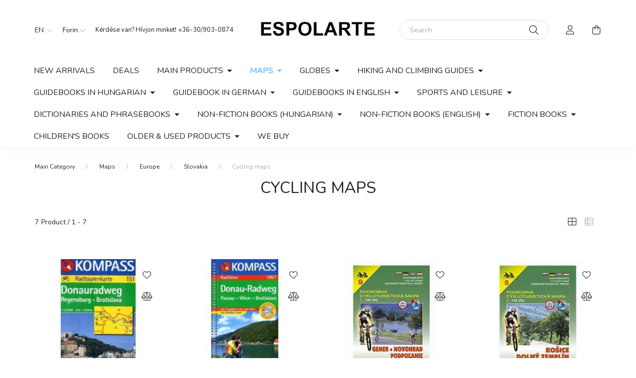

--- FILE ---
content_type: text/html; charset=UTF-8
request_url: https://espolarte.unas.hu/en/spl/128498/Cycling-maps
body_size: 18354
content:
<!DOCTYPE html>
<html lang="en">
    <head>
        <meta charset="utf-8">
<meta name="description" content="Cycling maps, Slovakia, Europe, Maps, Espolarte">
<meta name="robots" content="index, follow">
<meta http-equiv="X-UA-Compatible" content="IE=Edge">
<meta property="og:site_name" content="Espolarte" />
<meta property="og:title" content="Cycling maps - Slovakia - Europe - Maps - Espolarte">
<meta property="og:description" content="Cycling maps, Slovakia, Europe, Maps, Espolarte">
<meta property="og:type" content="website">
<meta property="og:url" content="https://espolarte.unas.hu/en/spl/128498/Cycling-maps">
<meta name="mobile-web-app-capable" content="yes">
<meta name="apple-mobile-web-app-capable" content="yes">
<meta name="MobileOptimized" content="320">
<meta name="HandheldFriendly" content="true">

<title>Cycling maps - Slovakia - Europe - Maps - Espolarte</title>


<script>
var service_type="shop";
var shop_url_main="https://espolarte.unas.hu";
var actual_lang="en";
var money_len="0";
var money_thousend=" ";
var money_dec=".";
var shop_id=9799;
var unas_design_url="https:"+"/"+"/"+"espolarte.unas.hu"+"/"+"!common_design"+"/"+"base"+"/"+"002001"+"/";
var unas_design_code='002001';
var unas_base_design_code='2000';
var unas_design_ver=4;
var unas_design_subver=4;
var unas_shop_url='https://espolarte.unas.hu/en';
var responsive="yes";
var config_plus=new Array();
config_plus['cart_redirect']=1;
config_plus['money_type']='Ft';
config_plus['money_type_display']='Ft';
var lang_text=new Array();

var UNAS = UNAS || {};
UNAS.shop={"base_url":'https://espolarte.unas.hu',"domain":'espolarte.unas.hu',"username":'espolarte',"id":9799,"lang":'en',"currency_type":'Ft',"currency_code":'HUF',"currency_rate":'1',"currency_length":0,"base_currency_length":0,"canonical_url":'https://espolarte.unas.hu/en/spl/128498/Cycling-maps'};
UNAS.design={"code":'002001',"page":'product_list'};
UNAS.api_auth="063a9332f3ddc613f84c2c75d9202567";
UNAS.customer={"email":'',"id":0,"group_id":0,"without_registration":0};
UNAS.shop["category_id"]="128498";
UNAS.shop["only_private_customer_can_purchase"] = false;
 

UNAS.text = {
    "button_overlay_close": `Close`,
    "popup_window": `Popup window`,
    "list": `list`,
    "updating_in_progress": `Update in progress`,
    "updated": `Updated`,
    "is_opened": `open`,
    "is_closed": `Closed`,
    "deleted": `Deleted`,
    "consent_granted": `consent granted`,
    "consent_rejected": `consent denied`,
    "field_is_incorrect": `Invalid field`,
    "error_title": `Error!`,
    "product_variants": `product variants`,
    "product_added_to_cart": `The product has been added to your cart`,
    "product_added_to_cart_with_qty_problem": `Only [qty_added_to_cart] [qty_unit] of the product was added to the cart`,
    "product_removed_from_cart": `Item removed from cart`,
    "reg_title_name": `Name`,
    "reg_title_company_name": `Company name`,
    "number_of_items_in_cart": `Number of items in cart`,
    "cart_is_empty": `Your cart is empty`,
    "cart_updated": `Cart updated`,
    "mandatory": `Required!`
};


UNAS.text["delete_from_compare"]= `Remove from comparison`;
UNAS.text["comparison"]= `Compare`;

UNAS.text["delete_from_favourites"]= `Remove from favorites`;
UNAS.text["add_to_favourites"]= `Add to Favorites`;








window.lazySizesConfig=window.lazySizesConfig || {};
window.lazySizesConfig.loadMode=1;
window.lazySizesConfig.loadHidden=false;

window.dataLayer = window.dataLayer || [];
function gtag(){dataLayer.push(arguments)};
gtag('js', new Date());
</script>

<script src="https://espolarte.unas.hu/!common_packages/jquery/jquery-3.2.1.js?mod_time=1690980617"></script>
<script src="https://espolarte.unas.hu/!common_packages/jquery/plugins/migrate/migrate.js?mod_time=1690980618"></script>
<script src="https://espolarte.unas.hu/!common_packages/jquery/plugins/autocomplete/autocomplete.js?mod_time=1751445028"></script>
<script src="https://espolarte.unas.hu/!common_packages/jquery/plugins/tools/overlay/overlay.js?mod_time=1759904162"></script>
<script src="https://espolarte.unas.hu/!common_packages/jquery/plugins/tools/toolbox/toolbox.expose.js?mod_time=1725517055"></script>
<script src="https://espolarte.unas.hu/!common_packages/jquery/plugins/lazysizes/lazysizes.min.js?mod_time=1690980618"></script>
<script src="https://espolarte.unas.hu/!common_packages/jquery/own/shop_common/exploded/common.js?mod_time=1769410770"></script>
<script src="https://espolarte.unas.hu/!common_packages/jquery/own/shop_common/exploded/common_overlay.js?mod_time=1759904162"></script>
<script src="https://espolarte.unas.hu/!common_packages/jquery/own/shop_common/exploded/common_shop_popup.js?mod_time=1759904162"></script>
<script src="https://espolarte.unas.hu/!common_packages/jquery/own/shop_common/exploded/page_product_list.js?mod_time=1725525526"></script>
<script src="https://espolarte.unas.hu/!common_packages/jquery/own/shop_common/exploded/function_favourites.js?mod_time=1725525526"></script>
<script src="https://espolarte.unas.hu/!common_packages/jquery/own/shop_common/exploded/function_compare.js?mod_time=1751445028"></script>
<script src="https://espolarte.unas.hu/!common_packages/jquery/own/shop_common/exploded/function_product_print.js?mod_time=1725525526"></script>
<script src="https://espolarte.unas.hu/!common_packages/jquery/own/shop_common/exploded/function_vote.js?mod_time=1725525526"></script>
<script src="https://espolarte.unas.hu/!common_packages/jquery/own/shop_common/exploded/function_param_filter.js?mod_time=1764233415"></script>
<script src="https://espolarte.unas.hu/!common_packages/jquery/plugins/hoverintent/hoverintent.js?mod_time=1690980618"></script>
<script src="https://espolarte.unas.hu/!common_packages/jquery/own/shop_tooltip/shop_tooltip.js?mod_time=1759904162"></script>
<script src="https://espolarte.unas.hu/!common_packages/jquery/plugins/responsive_menu/responsive_menu-unas.js?mod_time=1690980618"></script>
<script src="https://espolarte.unas.hu/!common_design/base/002000/main.js?mod_time=1759904162"></script>
<script src="https://espolarte.unas.hu/!common_packages/jquery/plugins/flickity/v3/flickity.pkgd.min.js?mod_time=1759904162"></script>
<script src="https://espolarte.unas.hu/!common_packages/jquery/plugins/toastr/toastr.min.js?mod_time=1690980618"></script>
<script src="https://espolarte.unas.hu/!common_packages/jquery/plugins/tippy/popper-2.4.4.min.js?mod_time=1690980618"></script>
<script src="https://espolarte.unas.hu/!common_packages/jquery/plugins/tippy/tippy-bundle.umd.min.js?mod_time=1690980618"></script>

<link href="https://espolarte.unas.hu/temp/shop_9799_de66deb4fd9b77123b8985c834c528df.css?mod_time=1769410781" rel="stylesheet" type="text/css">

<link href="https://espolarte.unas.hu/en/spl/128498/Cycling-maps" rel="canonical">
    <link id="favicon-32x32" rel="icon" type="image/png" href="https://espolarte.unas.hu/!common_design/own/image/favicon_32x32.png" sizes="32x32">
    <link id="favicon-192x192" rel="icon" type="image/png" href="https://espolarte.unas.hu/!common_design/own/image/favicon_192x192.png" sizes="192x192">
            <link rel="apple-touch-icon" href="https://espolarte.unas.hu/!common_design/own/image/favicon_32x32.png" sizes="32x32">
        <link rel="apple-touch-icon" href="https://espolarte.unas.hu/!common_design/own/image/favicon_192x192.png" sizes="192x192">
        <script>
        gtag('consent', 'default', {
           'ad_storage': 'granted',
           'ad_user_data': 'granted',
           'ad_personalization': 'granted',
           'analytics_storage': 'granted',
           'functionality_storage': 'granted',
           'personalization_storage': 'granted',
           'security_storage': 'granted'
        });

    
        gtag('consent', 'update', {
           'ad_storage': 'granted',
           'ad_user_data': 'granted',
           'ad_personalization': 'granted',
           'analytics_storage': 'granted',
           'functionality_storage': 'granted',
           'personalization_storage': 'granted',
           'security_storage': 'granted'
        });

        </script>
    

        <meta content="width=device-width, initial-scale=1.0" name="viewport" />
        <link rel="preconnect" href="https://fonts.gstatic.com">
        <link rel="preload" href="https://fonts.googleapis.com/css2?family=Nunito:wght@400;700&display=swap" as="style" />
        <link rel="stylesheet" href="https://fonts.googleapis.com/css2?family=Nunito:wght@400;700&display=swap" media="print" onload="this.media='all'">
        <noscript>
            <link rel="stylesheet" href="https://fonts.googleapis.com/css2?family=Nunito:wght@400;700&display=swap" />
        </noscript>
        
        
        
        
        

        
        
        
                    
            
            
            
            
            
            
            
                
        
        
    </head>

                
                
    
    
    
    
    <body class='design_ver4 design_subver1 design_subver2 design_subver3 design_subver4' id="ud_shop_art">
    
    <div id="image_to_cart" style="display:none; position:absolute; z-index:100000;"></div>
<div class="overlay_common overlay_warning" id="overlay_cart_add"></div>
<script>$(document).ready(function(){ overlay_init("cart_add",{"onBeforeLoad":false}); });</script>
<div class="overlay_common overlay_dialog" id="overlay_save_filter"></div>
<script>$(document).ready(function(){ overlay_init("save_filter",{"closeOnEsc":true,"closeOnClick":true}); });</script>
<div id="overlay_login_outer"></div>	
	<script>
	$(document).ready(function(){
	    var login_redir_init="";

		$("#overlay_login_outer").overlay({
			onBeforeLoad: function() {
                var login_redir_temp=login_redir_init;
                if (login_redir_act!="") {
                    login_redir_temp=login_redir_act;
                    login_redir_act="";
                }

									$.ajax({
						type: "GET",
						async: true,
						url: "https://espolarte.unas.hu/shop_ajax/ajax_popup_login.php",
						data: {
							shop_id:"9799",
							lang_master:"en",
                            login_redir:login_redir_temp,
							explicit:"ok",
							get_ajax:"1"
						},
						success: function(data){
							$("#overlay_login_outer").html(data);
							if (unas_design_ver >= 5) $("#overlay_login_outer").modal('show');
							$('#overlay_login1 input[name=shop_pass_login]').keypress(function(e) {
								var code = e.keyCode ? e.keyCode : e.which;
								if(code.toString() == 13) {		
									document.form_login_overlay.submit();		
								}	
							});	
						}
					});
								},
			top: 50,
			mask: {
	color: "#000000",
	loadSpeed: 200,
	maskId: "exposeMaskOverlay",
	opacity: 0.7
},
			closeOnClick: (config_plus['overlay_close_on_click_forced'] === 1),
			onClose: function(event, overlayIndex) {
				$("#login_redir").val("");
			},
			load: false
		});
		
			});
	function overlay_login() {
		$(document).ready(function(){
			$("#overlay_login_outer").overlay().load();
		});
	}
	function overlay_login_remind() {
        if (unas_design_ver >= 5) {
            $("#overlay_remind").overlay().load();
        } else {
            $(document).ready(function () {
                $("#overlay_login_outer").overlay().close();
                setTimeout('$("#overlay_remind").overlay().load();', 250);
            });
        }
	}

    var login_redir_act="";
    function overlay_login_redir(redir) {
        login_redir_act=redir;
        $("#overlay_login_outer").overlay().load();
    }
	</script>  
	<div class="overlay_common overlay_info" id="overlay_remind"></div>
<script>$(document).ready(function(){ overlay_init("remind",[]); });</script>

	<script>
    	function overlay_login_error_remind() {
		$(document).ready(function(){
			load_login=0;
			$("#overlay_error").overlay().close();
			setTimeout('$("#overlay_remind").overlay().load();', 250);	
		});
	}
	</script>  
	<div class="overlay_common overlay_info" id="overlay_newsletter"></div>
<script>$(document).ready(function(){ overlay_init("newsletter",[]); });</script>

<script>
function overlay_newsletter() {
    $(document).ready(function(){
        $("#overlay_newsletter").overlay().load();
    });
}
</script>
<div class="overlay_common overlay_error" id="overlay_script"></div>
<script>$(document).ready(function(){ overlay_init("script",[]); });</script>
    <script>
    $(document).ready(function() {
        $.ajax({
            type: "GET",
            url: "https://espolarte.unas.hu/shop_ajax/ajax_stat.php",
            data: {master_shop_id:"9799",get_ajax:"1"}
        });
    });
    </script>
    

    <div id="container" class="page_shop_art_128498 filter-not-exists">
                

        <header class="header js-header">
            <div class="header-inner js-header-inner">
                <div class="container">
                    <div class="row gutters-5 flex-nowrap justify-content-center align-items-center py-3 py-lg-5">
                        <div class="header__left col">
                            <div class="header__left-inner d-flex align-items-center">
                                <button type="button" class="hamburger__btn dropdown--btn d-lg-none" id="hamburger__btn" aria-label="hamburger button" data-btn-for=".hamburger__dropdown">
                                    <span class="hamburger__btn-icon icon--hamburger"></span>
                                </button>
                                    <div class="lang-box-desktop flex-shrink-0">
        <div class="lang-select-group form-group form-select-group mb-0">
            <select class="form-control border-0 lang-select" aria-label="Change language" name="change_lang" id="box_lang_select_desktop" onchange="location.href='https://espolarte.unas.hu'+this.value">
                                <option value="/spl/128498/Cycling-maps">HU</option>
                                <option value="/en/spl/128498/Cycling-maps" selected="selected">EN</option>
                            </select>
        </div>
    </div>
    
                                    <div class="currency-box-desktop flex-shrink-0">
        <form action="https://espolarte.unas.hu/en/shop_moneychange.php" name="form_moneychange" method="post"><input name="file_back" type="hidden" value="/en/spl/128498/Cycling-maps">
            <div class="currency-select-group form-group form-select-group mb-0">
                <select class="form-control border-0 money-select" aria-label="Change currency" name="session_money_select" id="session_money_select2" onchange="document.form_moneychange.submit();">
                    <option value="-1" selected="selected">Forint</option>
                                            <option value="0">Euró</option>
                                            <option value="1">£ (GBP)</option>
                                            <option value="2">zł (PLN)</option>
                                            <option value="3">USD - $</option>
                                    </select>
            </div>
        </form>
            </div>

                                    <div class="js-element header_text_section_2 d-none d-lg-block" data-element-name="header_text_section_2">
        <div class="element__content ">
                            <div class="element__html slide-1"><p>Kérdése van? Hívjon minket! <a href='tel:+36-30/903-0874'>+36-30/903-0874</a></p></div>
                    </div>
    </div>

                            </div>
                        </div>

                            <div id="header_logo_img" class="js-element logo col-auto flex-shrink-1" data-element-name="header_logo">
        <div class="header_logo-img-container">
            <div class="header_logo-img-wrapper">
                                                <a href="https://espolarte.unas.hu/en/">                    <picture>
                                                <source media="(max-width: 575.98px)" srcset="https://espolarte.unas.hu/!common_design/custom/espolarte/element/layout_hu_header_logo-260x60_1_small.jpg?time=1644173650 175w, https://espolarte.unas.hu/!common_design/custom/espolarte/element/layout_hu_header_logo-260x60_1_small_retina.jpg?time=1644173650 348w" sizes="175px"/>
                                                <source srcset="https://espolarte.unas.hu/!common_design/custom/espolarte/element/layout_hu_header_logo-260x60_1_default.jpg?time=1644173650 1x, https://espolarte.unas.hu/!common_design/custom/espolarte/element/layout_hu_header_logo-260x60_1_default_retina.jpg?time=1644173650 2x" />
                        <img                              src="https://espolarte.unas.hu/!common_design/custom/espolarte/element/layout_hu_header_logo-260x60_1_default.jpg?time=1644173650"                             
                             alt="Espolarte                        "/>
                    </picture>
                    </a>                                        </div>
        </div>
    </div>


                        <div class="header__right col">
                            <div class="header__right-inner d-flex align-items-center justify-content-end">
                                <div class="search-box browser-is-chrome">
    <div class="search-box__inner position-relative ml-auto js-search" id="box_search_content">
        <form name="form_include_search" id="form_include_search" action="https://espolarte.unas.hu/en/shop_search.php" method="get">
            <div class="box-search-group mb-0">
                <input data-stay-visible-breakpoint="992" name="search" id="box_search_input" value="" pattern=".{3,100}"
                       title="Please enter a longer search term." aria-label="Search" placeholder="Search" type="text" maxlength="100"
                       class="ac_input form-control js-search-input" autocomplete="off" required                >
                <div class="search-box__search-btn-outer input-group-append" title='Search'>
                    <button class="search-btn" aria-label="Search">
                        <span class="search-btn-icon icon--search"></span>
                    </button>
                    <button type="button" onclick="$('.js-search-smart-autocomplete').addClass('is-hidden');$(this).addClass('is-hidden');" class='search-close-btn text-right d-lg-none is-hidden' aria-label="">
                        <span class="search-close-btn-icon icon--close"></span>
                    </button>
                </div>
                <div class="search__loading">
                    <div class="loading-spinner--small"></div>
                </div>
            </div>
            <div class="search-box__mask"></div>
        </form>
        <div class="ac_results"></div>
    </div>
</div>
<script>
    $(document).ready(function(){
       $(document).on('smartSearchCreate smartSearchOpen smartSearchHasResult', function(e){
           if (e.type !== 'smartSearchOpen' || (e.type === 'smartSearchOpen' && $('.js-search-smart-autocomplete').children().length > 0)) {
               $('.search-close-btn').removeClass('is-hidden');
           }
       });
       $(document).on('smartSearchClose smartSearchEmptyResult', function(){
           $('.search-close-btn').addClass('is-hidden');
       });
       $(document).on('smartSearchInputLoseFocus', function(){
           if ($('.js-search-smart-autocomplete').length>0) {
               setTimeout(function () {
                   let height = $(window).height() - ($('.js-search-smart-autocomplete').offset().top - $(window).scrollTop()) - 20;
                   $('.search-smart-autocomplete').css('max-height', height + 'px');
               }, 300);
           }
       });
    });
</script>


                                                    <button type="button" class="profile__btn js-profile-btn dropdown--btn d-none d-lg-block" id="profile__btn" data-orders="https://espolarte.unas.hu/en/shop_order_track.php" aria-label="profile button" data-btn-for=".profile__dropdown">
            <span class="profile__btn-icon icon--head"></span>
        </button>
            
                                <button class="cart-box__btn dropdown--btn js-cart-box-loaded-by-ajax" aria-label="cart button" type="button" data-btn-for=".cart-box__dropdown">
                                    <span class="cart-box__btn-icon icon--cart">
                                            <span id="box_cart_content" class="cart-box">            </span>
                                    </span>
                                </button>
                            </div>
                        </div>
                    </div>
                </div>
                                <nav class="navbar d-none d-lg-flex navbar-expand navbar-light">
                    <div class="container">
                        <ul class="navbar-nav mx-auto js-navbar-nav">
                                        <li class="nav-item spec-item js-nav-item-new">
                    <a class="nav-link" href="https://espolarte.unas.hu/en/shop_artspec.php?artspec=2">
                    New arrivals
                    </a>

            </li>
    <li class="nav-item spec-item js-nav-item-akcio">
                    <a class="nav-link" href="https://espolarte.unas.hu/en/shop_artspec.php?artspec=1">
                    Deals
                    </a>

            </li>
    <li class="nav-item dropdown js-nav-item-599527">
                    <a class="nav-link dropdown-toggle" href="#" role="button" data-toggle="dropdown" aria-haspopup="true" aria-expanded="false">
                    Main products
                    </a>

        			<ul class="dropdown-menu fade-up dropdown--cat dropdown--level-1">
            <li class="nav-item-150404">
            <a class="dropdown-item" href="https://espolarte.unas.hu/en/sct/150404/Hungary" >Hungary
                        </a>
        </li>
            <li class="nav-item-925048">
            <a class="dropdown-item" href="https://espolarte.unas.hu/en/sct/925048/Europe" >Europe
                        </a>
        </li>
            <li class="nav-item-732517">
            <a class="dropdown-item" href="https://espolarte.unas.hu/en/spl/732517/Asia" >Asia
                        </a>
        </li>
            <li class="nav-item-523169">
            <a class="dropdown-item" href="https://espolarte.unas.hu/en/spl/523169/Africa" >Africa
                        </a>
        </li>
            <li class="nav-item-935118">
            <a class="dropdown-item" href="https://espolarte.unas.hu/en/spl/935118/North-and-South-America" >North and South America
                        </a>
        </li>
            <li class="nav-item-499808">
            <a class="dropdown-item" href="https://espolarte.unas.hu/en/spl/499808/Australia-the-Pacific" >Australia & the Pacific
                        </a>
        </li>
            <li class="nav-item-350658">
            <a class="dropdown-item" href="https://espolarte.unas.hu/en/spl/350658/Navigational-map" >Navigational map
                        </a>
        </li>
            <li class="nav-item-459423">
            <a class="dropdown-item" href="https://espolarte.unas.hu/en/spl/459423/World-map" >World map
                        </a>
        </li>
            <li class="nav-item-960621">
            <a class="dropdown-item" href="https://espolarte.unas.hu/en/spl/960621/Non-fiction" >Non-fiction
                        </a>
        </li>
    
    
    </ul>


            </li>
    <li class="nav-item dropdown js-nav-item-872385">
                    <a class="nav-link dropdown-toggle" href="#" role="button" data-toggle="dropdown" aria-haspopup="true" aria-expanded="false">
                    Maps
                    </a>

        			<ul class="dropdown-menu fade-up dropdown--cat dropdown--level-1">
            <li class="nav-item-331312">
            <a class="dropdown-item" href="https://espolarte.unas.hu/en/sct/331312/Hungary" >Hungary
                        </a>
        </li>
            <li class="nav-item-536110">
            <a class="dropdown-item" href="https://espolarte.unas.hu/en/sct/536110/Europe" >Europe
                        </a>
        </li>
            <li class="nav-item-851555">
            <a class="dropdown-item" href="https://espolarte.unas.hu/en/sct/851555/Asia-and-the-Middle-East" >Asia and the Middle East
                        </a>
        </li>
            <li class="nav-item-909519">
            <a class="dropdown-item" href="https://espolarte.unas.hu/en/sct/909519/Africa" >Africa
                        </a>
        </li>
            <li class="nav-item-368106">
            <a class="dropdown-item" href="https://espolarte.unas.hu/en/sct/368106/North-and-South-America" >North and South America
                        </a>
        </li>
            <li class="nav-item-136446">
            <a class="dropdown-item" href="https://espolarte.unas.hu/en/sct/136446/Australia-and-the-South-Pacific" >Australia and the South Pacific
                        </a>
        </li>
            <li class="nav-item-133848">
            <a class="dropdown-item" href="https://espolarte.unas.hu/en/spl/133848/World-maps" >World maps
                        </a>
        </li>
            <li class="nav-item-105321">
            <a class="dropdown-item" href="https://espolarte.unas.hu/en/sct/105321/Oceans-and-polar-regions" >Oceans and polar regions
                        </a>
        </li>
            <li class="nav-item-786819">
            <a class="dropdown-item" href="https://espolarte.unas.hu/en/sct/786819/Navigational-maps" >Navigational maps
                        </a>
        </li>
            <li class="nav-item-510977">
            <a class="dropdown-item" href="https://espolarte.unas.hu/en/spl/510977/Historical-maps" >Historical maps
                        </a>
        </li>
    
        <li>
        <a class="dropdown-item nav-item__all-cat" href="https://espolarte.unas.hu/en/sct/872385/Maps">More categories</a>
    </li>
    
    </ul>


            </li>
    <li class="nav-item dropdown js-nav-item-872852">
                    <a class="nav-link dropdown-toggle" href="#" role="button" data-toggle="dropdown" aria-haspopup="true" aria-expanded="false">
                    Globes
                    </a>

        			<ul class="dropdown-menu fade-up dropdown--cat dropdown--level-1">
            <li class="nav-item-673098">
            <a class="dropdown-item" href="https://espolarte.unas.hu/en/sct/673098/Publishers-series" >Publisher\&acute;s series
                        </a>
        </li>
            <li class="nav-item-964107">
            <a class="dropdown-item" href="https://espolarte.unas.hu/en/spl/964107/Table-globes" >Table globes
                        </a>
        </li>
            <li class="nav-item-169263">
            <a class="dropdown-item" href="https://espolarte.unas.hu/en/spl/169263/Illuminatable-globes" >Illuminatable globes
                        </a>
        </li>
            <li class="nav-item-742810">
            <a class="dropdown-item" href="https://espolarte.unas.hu/en/spl/742810/Celestial-globes" >Celestial globes
                        </a>
        </li>
    
    
    </ul>


            </li>
    <li class="nav-item dropdown js-nav-item-606447">
                    <a class="nav-link dropdown-toggle" href="#" role="button" data-toggle="dropdown" aria-haspopup="true" aria-expanded="false">
                    Hiking and climbing guides
                    </a>

        			<ul class="dropdown-menu fade-up dropdown--cat dropdown--level-1">
            <li class="nav-item-767610">
            <a class="dropdown-item" href="https://espolarte.unas.hu/en/sct/767610/In-English" >In English
                        </a>
        </li>
            <li class="nav-item-842320">
            <a class="dropdown-item" href="https://espolarte.unas.hu/en/spl/842320/In-Hungarian" >In Hungarian
                        </a>
        </li>
            <li class="nav-item-924591">
            <a class="dropdown-item" href="https://espolarte.unas.hu/en/sct/924591/Iin-German" >Iin German
                        </a>
        </li>
    
    
    </ul>


            </li>
    <li class="nav-item dropdown js-nav-item-363806">
                    <a class="nav-link dropdown-toggle" href="#" role="button" data-toggle="dropdown" aria-haspopup="true" aria-expanded="false">
                    Guidebooks in Hungarian
                    </a>

        			<ul class="dropdown-menu fade-up dropdown--cat dropdown--level-1">
            <li class="nav-item-141865">
            <a class="dropdown-item" href="https://espolarte.unas.hu/en/sct/141865/Hungary" >Hungary
                        </a>
        </li>
            <li class="nav-item-582156">
            <a class="dropdown-item" href="https://espolarte.unas.hu/en/sct/582156/Europe" >Europe
                        </a>
        </li>
            <li class="nav-item-910153">
            <a class="dropdown-item" href="https://espolarte.unas.hu/en/sct/910153/Asia" >Asia
                        </a>
        </li>
            <li class="nav-item-162006">
            <a class="dropdown-item" href="https://espolarte.unas.hu/en/sct/162006/Africa" >Africa
                        </a>
        </li>
            <li class="nav-item-100740">
            <a class="dropdown-item" href="https://espolarte.unas.hu/en/sct/100740/North-and-South-America" >North and South America
                        </a>
        </li>
            <li class="nav-item-890563">
            <a class="dropdown-item" href="https://espolarte.unas.hu/en/sct/890563/Australia-South-Pacific" >Australia & South Pacific
                        </a>
        </li>
            <li class="nav-item-387530">
            <a class="dropdown-item" href="https://espolarte.unas.hu/en/sct/387530/Utikonyv-sorozatok" >Útikönyv sorozatok
                        </a>
        </li>
    
    
    </ul>


            </li>
    <li class="nav-item dropdown js-nav-item-625654">
                    <a class="nav-link dropdown-toggle" href="#" role="button" data-toggle="dropdown" aria-haspopup="true" aria-expanded="false">
                    Guidebook in German
                    </a>

        			<ul class="dropdown-menu fade-up dropdown--cat dropdown--level-1">
            <li class="nav-item-473931">
            <a class="dropdown-item" href="https://espolarte.unas.hu/en/sct/473931/Europe" >Europe
                        </a>
        </li>
            <li class="nav-item-163233">
            <a class="dropdown-item" href="https://espolarte.unas.hu/en/sct/163233/North-and-South-America" >North and South America
                        </a>
        </li>
            <li class="nav-item-905217">
            <a class="dropdown-item" href="https://espolarte.unas.hu/en/sct/905217/Series" >Series
                        </a>
        </li>
    
    
    </ul>


            </li>
    <li class="nav-item dropdown js-nav-item-117603">
                    <a class="nav-link dropdown-toggle" href="#" role="button" data-toggle="dropdown" aria-haspopup="true" aria-expanded="false">
                    Guidebooks in English
                    </a>

        			<ul class="dropdown-menu fade-up dropdown--cat dropdown--level-1">
            <li class="nav-item-623475">
            <a class="dropdown-item" href="https://espolarte.unas.hu/en/sct/623475/Europe" >Europe
                        </a>
        </li>
            <li class="nav-item-972499">
            <a class="dropdown-item" href="https://espolarte.unas.hu/en/sct/972499/Asia" >Asia
                        </a>
        </li>
            <li class="nav-item-191018">
            <a class="dropdown-item" href="https://espolarte.unas.hu/en/sct/191018/Africa" >Africa
                        </a>
        </li>
            <li class="nav-item-205729">
            <a class="dropdown-item" href="https://espolarte.unas.hu/en/sct/205729/North-and-South-America" >North and South America
                        </a>
        </li>
            <li class="nav-item-423375">
            <a class="dropdown-item" href="https://espolarte.unas.hu/en/sct/423375/Australia-and-the-South-Pacific" >Australia and the South Pacific
                        </a>
        </li>
            <li class="nav-item-872932">
            <a class="dropdown-item" href="https://espolarte.unas.hu/en/spl/872932/The-Arctic-and-the-Antarctic" >The Arctic and the Antarctic
                        </a>
        </li>
            <li class="nav-item-858557">
            <a class="dropdown-item" href="https://espolarte.unas.hu/en/spl/858557/-Travel" >... Travel
                        </a>
        </li>
            <li class="nav-item-175444">
            <a class="dropdown-item" href="https://espolarte.unas.hu/en/sct/175444/Publishers-series" >Publisher\&acute;s series
                        </a>
        </li>
    
    
    </ul>


            </li>
    <li class="nav-item dropdown js-nav-item-248498">
                    <a class="nav-link dropdown-toggle" href="#" role="button" data-toggle="dropdown" aria-haspopup="true" aria-expanded="false">
                    Sports and leisure
                    </a>

        			<ul class="dropdown-menu fade-up dropdown--cat dropdown--level-1">
            <li class="nav-item-811855">
            <a class="dropdown-item" href="https://espolarte.unas.hu/en/sct/811855/Wildlife-watching" >Wildlife watching
                        </a>
        </li>
            <li class="nav-item-108864">
            <a class="dropdown-item" href="https://espolarte.unas.hu/en/spl/108864/Wine-tours" >Wine tours
                        </a>
        </li>
            <li class="nav-item-385399">
            <a class="dropdown-item" href="https://espolarte.unas.hu/en/sct/385399/Diving-and-snorkelling" >Diving and snorkelling
                        </a>
        </li>
            <li class="nav-item-885128">
            <a class="dropdown-item" href="https://espolarte.unas.hu/en/spl/885128/Camping-and-other-accommodation" >Camping and other accommodation
                        </a>
        </li>
            <li class="nav-item-114167">
            <a class="dropdown-item" href="https://espolarte.unas.hu/en/spl/114167/Roller-skates" >Roller-skates
                        </a>
        </li>
            <li class="nav-item-952118">
            <a class="dropdown-item" href="https://espolarte.unas.hu/en/spl/952118/Angling" >Angling
                        </a>
        </li>
            <li class="nav-item-732093">
            <a class="dropdown-item" href="https://espolarte.unas.hu/en/sct/732093/Cycling" >Cycling
                        </a>
        </li>
            <li class="nav-item-468336">
            <a class="dropdown-item" href="https://espolarte.unas.hu/en/spl/468336/Mountain-bike" >Mountain bike
                        </a>
        </li>
            <li class="nav-item-801629">
            <a class="dropdown-item" href="https://espolarte.unas.hu/en/spl/801629/Skiing" >Skiing
                        </a>
        </li>
            <li class="nav-item-904222">
            <a class="dropdown-item" href="https://espolarte.unas.hu/en/spl/904222/Snowshoeing" >Snowshoeing
                        </a>
        </li>
    
        <li>
        <a class="dropdown-item nav-item__all-cat" href="https://espolarte.unas.hu/en/sct/248498/Sports-and-leisure">More categories</a>
    </li>
    
    </ul>


            </li>
    <li class="nav-item dropdown js-nav-item-561656">
                    <a class="nav-link dropdown-toggle" href="#" role="button" data-toggle="dropdown" aria-haspopup="true" aria-expanded="false">
                    Dictionaries and phrasebooks
                    </a>

        			<ul class="dropdown-menu fade-up dropdown--cat dropdown--level-1">
            <li class="nav-item-179194">
            <a class="dropdown-item" href="https://espolarte.unas.hu/en/sct/179194/Dictionaries" >Dictionaries
                        </a>
        </li>
            <li class="nav-item-532238">
            <a class="dropdown-item" href="https://espolarte.unas.hu/en/sct/532238/Phrasebooks" >Phrasebooks
                        </a>
        </li>
            <li class="nav-item-692811">
            <a class="dropdown-item" href="https://espolarte.unas.hu/en/sct/692811/Publishers-series" >Publisher\&acute;s series
                        </a>
        </li>
    
    
    </ul>


            </li>
    <li class="nav-item dropdown js-nav-item-700068">
                    <a class="nav-link dropdown-toggle" href="#" role="button" data-toggle="dropdown" aria-haspopup="true" aria-expanded="false">
                    Non-fiction books (Hungarian)
                    </a>

        			<ul class="dropdown-menu fade-up dropdown--cat dropdown--level-1">
            <li class="nav-item-390159">
            <a class="dropdown-item" href="https://espolarte.unas.hu/en/spl/390159/Physics" >Physics
                        </a>
        </li>
            <li class="nav-item-826960">
            <a class="dropdown-item" href="https://espolarte.unas.hu/en/spl/826960/Geography" >Geography
                        </a>
        </li>
            <li class="nav-item-336571">
            <a class="dropdown-item" href="https://espolarte.unas.hu/en/spl/336571/Astronomy" >Astronomy
                        </a>
        </li>
            <li class="nav-item-414817">
            <a class="dropdown-item" href="https://espolarte.unas.hu/en/spl/414817/Environmental-science" >Environmental science
                        </a>
        </li>
            <li class="nav-item-966002">
            <a class="dropdown-item" href="https://espolarte.unas.hu/en/spl/966002/Biology-Natural-history" >Biology & Natural history
                        </a>
        </li>
            <li class="nav-item-425650">
            <a class="dropdown-item" href="https://espolarte.unas.hu/en/spl/425650/Medicine" >Medicine
                        </a>
        </li>
            <li class="nav-item-958267">
            <a class="dropdown-item" href="https://espolarte.unas.hu/en/spl/958267/Psychology" >Psychology
                        </a>
        </li>
            <li class="nav-item-876134">
            <a class="dropdown-item" href="https://espolarte.unas.hu/en/spl/876134/Technics" >Technics
                        </a>
        </li>
            <li class="nav-item-961371">
            <a class="dropdown-item" href="https://espolarte.unas.hu/en/spl/961371/Social-sciences" >Social sciences
                        </a>
        </li>
            <li class="nav-item-530817">
            <a class="dropdown-item" href="https://espolarte.unas.hu/en/spl/530817/Culture" >Culture
                        </a>
        </li>
    
        <li>
        <a class="dropdown-item nav-item__all-cat" href="https://espolarte.unas.hu/en/sct/700068/Non-fiction-books-Hungarian">More categories</a>
    </li>
    
    </ul>


            </li>
    <li class="nav-item dropdown js-nav-item-828267">
                    <a class="nav-link dropdown-toggle" href="#" role="button" data-toggle="dropdown" aria-haspopup="true" aria-expanded="false">
                    Non-fiction books (English)
                    </a>

        			<ul class="dropdown-menu fade-up dropdown--cat dropdown--level-1">
            <li class="nav-item-476628">
            <a class="dropdown-item" href="https://espolarte.unas.hu/en/spl/476628/Social-sciences" >Social sciences
                        </a>
        </li>
            <li class="nav-item-738650">
            <a class="dropdown-item" href="https://espolarte.unas.hu/en/spl/738650/History" >History
                        </a>
        </li>
    
    
    </ul>


            </li>
    <li class="nav-item dropdown js-nav-item-603704">
                    <a class="nav-link dropdown-toggle" href="#" role="button" data-toggle="dropdown" aria-haspopup="true" aria-expanded="false">
                    Fiction books
                    </a>

        			<ul class="dropdown-menu fade-up dropdown--cat dropdown--level-1">
            <li class="nav-item-703308">
            <a class="dropdown-item" href="https://espolarte.unas.hu/en/spl/703308/Novels" >Novels
                        </a>
        </li>
            <li class="nav-item-379797">
            <a class="dropdown-item" href="https://espolarte.unas.hu/en/spl/379797/Short-stories" >Short stories
                        </a>
        </li>
            <li class="nav-item-415466">
            <a class="dropdown-item" href="https://espolarte.unas.hu/en/spl/415466/Biographies-memories" >Biographies & memories
                        </a>
        </li>
            <li class="nav-item-935186">
            <a class="dropdown-item" href="https://espolarte.unas.hu/en/spl/935186/Documentary" >Documentary
                        </a>
        </li>
            <li class="nav-item-638261">
            <a class="dropdown-item" href="https://espolarte.unas.hu/en/spl/638261/Poetry" >Poetry
                        </a>
        </li>
            <li class="nav-item-747430">
            <a class="dropdown-item" href="https://espolarte.unas.hu/en/spl/747430/Travel-literature" >Travel literature
                        </a>
        </li>
            <li class="nav-item-504212">
            <a class="dropdown-item" href="https://espolarte.unas.hu/en/sct/504212/Fantasy" >Fantasy
                        </a>
        </li>
            <li class="nav-item-657207">
            <a class="dropdown-item" href="https://espolarte.unas.hu/en/spl/657207/Tales-for-children" >Tales for children
                        </a>
        </li>
            <li class="nav-item-302455">
            <a class="dropdown-item" href="https://espolarte.unas.hu/en/spl/302455/Other" >Other
                        </a>
        </li>
    
    
    </ul>


            </li>
    <li class="nav-item js-nav-item-272232">
                    <a class="nav-link" href="https://espolarte.unas.hu/en/spl/272232/Children039s-books">
                    Children&#039;s books
                    </a>

            </li>
    <li class="nav-item dropdown js-nav-item-472640">
                    <a class="nav-link dropdown-toggle" href="#" role="button" data-toggle="dropdown" aria-haspopup="true" aria-expanded="false">
                    Older & used products
                    </a>

        			<ul class="dropdown-menu fade-up dropdown--cat dropdown--level-1">
            <li class="nav-item-746657">
            <a class="dropdown-item" href="https://espolarte.unas.hu/en/spl/746657/Maps" >Maps
                        </a>
        </li>
            <li class="nav-item-421101">
            <a class="dropdown-item" href="https://espolarte.unas.hu/en/spl/421101/Guidebooks-in-Hungarian" >Guidebooks in Hungarian
                        </a>
        </li>
            <li class="nav-item-663884">
            <a class="dropdown-item" href="https://espolarte.unas.hu/en/spl/663884/Guidebooks-in-German" >Guidebooks in German
                        </a>
        </li>
            <li class="nav-item-207606">
            <a class="dropdown-item" href="https://espolarte.unas.hu/en/spl/207606/Guidebooks-in-English" >Guidebooks in English
                        </a>
        </li>
            <li class="nav-item-522801">
            <a class="dropdown-item" href="https://espolarte.unas.hu/en/spl/522801/Guidebook-in-Spanish" >Guidebook in Spanish
                        </a>
        </li>
            <li class="nav-item-450069">
            <a class="dropdown-item" href="https://espolarte.unas.hu/en/spl/450069/Dictionary-phrasebook" >Dictionary & phrasebook
                        </a>
        </li>
            <li class="nav-item-293833">
            <a class="dropdown-item" href="https://espolarte.unas.hu/en/spl/293833/Handbook" >Handbook
                        </a>
        </li>
            <li class="nav-item-149271">
            <a class="dropdown-item" href="https://espolarte.unas.hu/en/spl/149271/Non-fiction" >Non-fiction
                        </a>
        </li>
            <li class="nav-item-911836">
            <a class="dropdown-item" href="https://espolarte.unas.hu/en/spl/911836/Literature" >Literature
                        </a>
        </li>
            <li class="nav-item-249640">
            <a class="dropdown-item" href="https://espolarte.unas.hu/en/spl/249640/To-be-trashed" >To be trashed
                        </a>
        </li>
    
    
    </ul>


            </li>
    <li class="nav-item js-nav-item-141905">
                    <a class="nav-link" href="https://espolarte.unas.hu/en/spl/141905/We-buy">
                    We buy
                    </a>

            </li>

    
                                    
    
                        </ul>
                    </div>
                </nav>

                <script>
                    $(document).ready(function () {
                                                    $('.nav-item.dropdown > .nav-link').click(function (e) {
                                e.preventDefault();
                                handleCloseDropdowns();
                                var thisNavLink = $(this);
                                var thisNavItem = thisNavLink.parent();
                                var thisDropdownMenu = thisNavItem.find('.dropdown-menu');
                                var thisNavbarNav = $('.js-navbar-nav');

                                /*remove is-opened class form the rest menus (cat+plus)*/
                                thisNavbarNav.find('.show').not(thisNavItem).removeClass('show');

                                if (thisNavItem.hasClass('show')) {
                                    thisNavLink.attr('aria-expanded','false');
                                    thisNavItem.removeClass('show');
                                    thisDropdownMenu.removeClass('show');
                                } else {
                                    thisNavLink.attr('aria-expanded','true');
                                    thisNavItem.addClass('show');
                                    thisDropdownMenu.addClass('show');
                                }
                            });
                                            });
                </script>
                            </div>
        </header>
                <main class="main main--with-boxes">
        <nav id="breadcrumb" aria-label="breadcrumb">
                <div class="container">
                                <ol class="breadcrumb level-4">
                <li class="breadcrumb-item">
                                        <a class="breadcrumb-item breadcrumb-item--home" href="https://espolarte.unas.hu/en/sct/0/" aria-label="Main Category" title="Main Category"></a>
                                    </li>
                                <li class="breadcrumb-item">
                                        <a class="breadcrumb-item" href="https://espolarte.unas.hu/en/sct/872385/Maps">Maps</a>
                                    </li>
                                <li class="breadcrumb-item">
                                        <a class="breadcrumb-item" href="https://espolarte.unas.hu/en/sct/536110/Europe">Europe</a>
                                    </li>
                                <li class="breadcrumb-item">
                                        <a class="breadcrumb-item" href="https://espolarte.unas.hu/en/sct/267174/Slovakia">Slovakia</a>
                                    </li>
                                <li class="breadcrumb-item">
                                        <span class="breadcrumb-item active" aria-current="page">Cycling maps</span>
                                    </li>
                            </ol>
            <script>
                $("document").ready(function(){
                                        $(".js-nav-item-872385").addClass("active");
                                        $(".js-nav-item-536110").addClass("active");
                                        $(".js-nav-item-267174").addClass("active");
                                        $(".js-nav-item-128498").addClass("active");
                                    });
            </script>
                    </div>
            </nav>
    <div class="container">
        <div class="row">
                    
    
            <div class="rest-content-col col px-0">
                <div class="main__title">
    <div class="container">
        <h1 class="main-title">Cycling maps</h1>
    </div>
</div>

                <div id="page_art_content" class="page_content container">
    
    
    
                                
    <script>
<!--
function artlist_formsubmit_artlist(cikkname) {
   cart_add(cikkname,"artlist_");
}
$(document).ready(function(){
	select_base_price("artlist_k_167903",0);
	
	select_base_price("artlist_k_865806",0);
	
	select_base_price("artlist_k_594586",0);
	
	select_base_price("artlist_k_937325",0);
	
	select_base_price("artlist_k_195258",0);
	
	select_base_price("artlist_unas_797943",0);
	
	select_base_price("artlist_k_292255",0);
	
});
// -->
</script>


            <div id='page_artlist_content' class="page_content product-list-wrapper list-type--1">                            <div class="paging-sorting-ordering paging-sorting-ordering--top">
                <div class="row gutters-10 align-items-center">


                    <div class="col-auto product-num-col font-xs font-md-m py-3">
                        <span class="product-num">7</span><span class="product-num__text">Product</span>
                                                <span class="product-num__start">1</span><span class="product-num__end">7</span>
                                            </div>

                                            <div class="viewing-sorting--top order-md-3 col-auto d-flex align-items-center my-3 ml-auto">
                                                    <div class="view--top flex-shrink-0 mr-md-3">
                                <button title="View 1" type="button" class="view__btn view__btn--1 is-selected"></button>
                                <button title="View 2" type="button" class="view__btn view__btn--2" onclick="location.href=location_href_with_get('change_page_design=2')"></button>
                            </div>
                                                                        </div>
                    
                                    </div>
            </div>
            
                        <div  class="page_artlist_list row gutters-5 gutters-md-10 gutters-xl-20 products js-products type--1">
                                            
                                





 										
				

	
	


												
			<article class="col-6 col-sm-4 col-lg-3 col-xxl-custom-5 col-xxxl-2  product js-product page_artlist_sku_k_167903" id="page_artlist_artlist_k_167903" data-sku="k_167903">
				<div class="product__inner">
												<div class="product__img-outer">
						<div class="product__img-wrap product-img-wrapper">
							<div class="product__badges">
																																																																																																<div class="product__func-btn favourites-btn page_artdet_func_favourites_k_167903 page_artdet_func_favourites_outer_k_167903" id="page_artlist_func_favourites_k_167903" onclick='add_to_favourites("","k_167903","page_artlist_func_favourites_k_167903","page_artlist_func_favourites_outer_k_167903","7257029");' aria-label="Add to Favorites" data-tippy="Add to Favorites">
												<div class="product__func-icon favourites__icon icon--favo"></div>
											</div>
																																															<div class="product__func-btn page_art_func_compare page_art_func_compare_k_167903" aria-label="Compare"  onclick='popup_compare_dialog("k_167903");' data-tippy="Compare">
											<div class="product__func-icon icon--compare"></div>
										</div>
																																								</div>
																<a class="product_link_normal" data-sku="k_167903" href="https://espolarte.unas.hu/en/spd/k_167903/Donau-Radweg-Regensburg-Bratislava-Kompass-RWK-151" title="Donau-Radweg: Regensburg-Bratislava - Kompass RWK 151 ">
								<picture>
																		<source srcset="https://espolarte.unas.hu/en/main_pic/space.gif" data-srcset="https://espolarte.unas.hu/img/9799/k_167903/182x182,r/k_167903.jpg?time=1238189456 1x, https://espolarte.unas.hu/img/9799/k_167903/364x364,r/k_167903.jpg?time=1238189456 2x" media="(max-width: 415.98px)" />
																		<source srcset="https://espolarte.unas.hu/en/main_pic/space.gif" data-srcset="https://espolarte.unas.hu/img/9799/k_167903/264x264,r/k_167903.jpg?time=1238189456 1x, https://espolarte.unas.hu/img/9799/k_167903/396x396,r/k_167903.jpg?time=1238189456 1.5x " />
									<img class="product__img product-img js-main-img lazyload" width="264" height="264"
										 src="https://espolarte.unas.hu/en/main_pic/space.gif"
										 data-src="https://espolarte.unas.hu/img/9799/k_167903/264x264,r/k_167903.jpg?time=1238189456"
										 alt="Donau-Radweg: Regensburg-Bratislava - Kompass RWK 151 "
										 title="Donau-Radweg: Regensburg-Bratislava - Kompass RWK 151 "
										 id="main_image_artlist_k_167903"/>
								</picture>
							</a>
						</div>
					</div>
												<div class="product__datas">
						<div class="product__name-wrap">
							<a class="product__name-link product_link_normal" data-sku="k_167903" href="https://espolarte.unas.hu/en/spd/k_167903/Donau-Radweg-Regensburg-Bratislava-Kompass-RWK-151">
								<h2 class="product__name">Donau-Radweg: Regensburg-Bratislava - Kompass RWK 151 </h2>
							</a>
															
															
																												</div>

																			
																			
													<div class="product__prices-wrap">
																	<div class="product__prices with-rrp row no-gutters justify-content-center align-items-baseline ">
										<div class='product__price-base product-price--base'>
											<span class="product__price-base-value"><span id='price_net_brutto_artlist_k_167903' class='price_net_brutto_artlist_k_167903'>2 400</span> Ft</span>										</div>
																																																		</div>
																																																</div>
						
													<div class="product__main-wrap">
																																																									<button class="product__main-btn btn-primary product__cart-btn btn" onclick="cart_add('k_167903','artlist_');" type="button">Add to cart</button>
																				<input name="db_artlist_k_167903" id="db_artlist_k_167903" type="hidden" value="1" maxlength="7" data-min="1" data-max="999999" data-step="1"/>
																								</div>
						
																	</div>
				</div>

							</article>
												
			<article class="col-6 col-sm-4 col-lg-3 col-xxl-custom-5 col-xxxl-2  product js-product page_artlist_sku_k_865806" id="page_artlist_artlist_k_865806" data-sku="k_865806">
				<div class="product__inner">
												<div class="product__img-outer">
						<div class="product__img-wrap product-img-wrapper">
							<div class="product__badges">
																																																																																																<div class="product__func-btn favourites-btn page_artdet_func_favourites_k_865806 page_artdet_func_favourites_outer_k_865806" id="page_artlist_func_favourites_k_865806" onclick='add_to_favourites("","k_865806","page_artlist_func_favourites_k_865806","page_artlist_func_favourites_outer_k_865806","7222862");' aria-label="Add to Favorites" data-tippy="Add to Favorites">
												<div class="product__func-icon favourites__icon icon--favo"></div>
											</div>
																																															<div class="product__func-btn page_art_func_compare page_art_func_compare_k_865806" aria-label="Compare"  onclick='popup_compare_dialog("k_865806");' data-tippy="Compare">
											<div class="product__func-icon icon--compare"></div>
										</div>
																																								</div>
																<a class="product_link_normal" data-sku="k_865806" href="https://espolarte.unas.hu/en/spd/k_865806/Donauradweg-Passau-Wien-Bratislava-Kompass-RWF-196" title="Donauradweg : Passau-Wien-Bratislava - Kompass RWF 1967 ">
								<picture>
																		<source srcset="https://espolarte.unas.hu/en/main_pic/space.gif" data-srcset="https://espolarte.unas.hu/img/9799/k_865806/182x182,r/k_865806.jpg?time=1238196040 1x, https://espolarte.unas.hu/img/9799/k_865806/364x364,r/k_865806.jpg?time=1238196040 2x" media="(max-width: 415.98px)" />
																		<source srcset="https://espolarte.unas.hu/en/main_pic/space.gif" data-srcset="https://espolarte.unas.hu/img/9799/k_865806/264x264,r/k_865806.jpg?time=1238196040 1x, https://espolarte.unas.hu/img/9799/k_865806/396x396,r/k_865806.jpg?time=1238196040 1.5x " />
									<img class="product__img product-img js-main-img lazyload" width="264" height="264"
										 src="https://espolarte.unas.hu/en/main_pic/space.gif"
										 data-src="https://espolarte.unas.hu/img/9799/k_865806/264x264,r/k_865806.jpg?time=1238196040"
										 alt="Donauradweg : Passau-Wien-Bratislava - Kompass RWF 1967 "
										 title="Donauradweg : Passau-Wien-Bratislava - Kompass RWF 1967 "
										 id="main_image_artlist_k_865806"/>
								</picture>
							</a>
						</div>
					</div>
												<div class="product__datas">
						<div class="product__name-wrap">
							<a class="product__name-link product_link_normal" data-sku="k_865806" href="https://espolarte.unas.hu/en/spd/k_865806/Donauradweg-Passau-Wien-Bratislava-Kompass-RWF-196">
								<h2 class="product__name">Donauradweg : Passau-Wien-Bratislava - Kompass RWF 1967 </h2>
							</a>
															
															
																												</div>

																			
																			
													<div class="product__prices-wrap">
																	<div class="product__prices with-rrp row no-gutters justify-content-center align-items-baseline ">
										<div class='product__price-base product-price--base'>
											<span class="product__price-base-value"><span id='price_net_brutto_artlist_k_865806' class='price_net_brutto_artlist_k_865806'>4 500</span> Ft</span>										</div>
																																																		</div>
																																																</div>
						
													<div class="product__main-wrap">
																																																									<button class="product__main-btn btn-primary product__cart-btn btn" onclick="cart_add('k_865806','artlist_');" type="button">Add to cart</button>
																				<input name="db_artlist_k_865806" id="db_artlist_k_865806" type="hidden" value="1" maxlength="7" data-min="1" data-max="999999" data-step="1"/>
																								</div>
						
																	</div>
				</div>

							</article>
												
			<article class="col-6 col-sm-4 col-lg-3 col-xxl-custom-5 col-xxxl-2  product js-product page_artlist_sku_k_594586" id="page_artlist_artlist_k_594586" data-sku="k_594586">
				<div class="product__inner">
												<div class="product__img-outer">
						<div class="product__img-wrap product-img-wrapper">
							<div class="product__badges">
																																																																																																<div class="product__func-btn favourites-btn page_artdet_func_favourites_k_594586 page_artdet_func_favourites_outer_k_594586" id="page_artlist_func_favourites_k_594586" onclick='add_to_favourites("","k_594586","page_artlist_func_favourites_k_594586","page_artlist_func_favourites_outer_k_594586","7259691");' aria-label="Add to Favorites" data-tippy="Add to Favorites">
												<div class="product__func-icon favourites__icon icon--favo"></div>
											</div>
																																															<div class="product__func-btn page_art_func_compare page_art_func_compare_k_594586" aria-label="Compare"  onclick='popup_compare_dialog("k_594586");' data-tippy="Compare">
											<div class="product__func-icon icon--compare"></div>
										</div>
																																								</div>
																<a class="product_link_normal" data-sku="k_594586" href="https://espolarte.unas.hu/en/spd/k_594586/Gomor-Nograd-Polyana-DBM-9-VKU" title="Gömör, Nógrád, Polyána (DBM 9) - VKÚ">
								<picture>
																		<source srcset="https://espolarte.unas.hu/en/main_pic/space.gif" data-srcset="https://espolarte.unas.hu/img/9799/k_594586/182x182,r/k_594586.jpg?time=1412284936 1x, https://espolarte.unas.hu/img/9799/k_594586/364x364,r/k_594586.jpg?time=1412284936 2x" media="(max-width: 415.98px)" />
																		<source srcset="https://espolarte.unas.hu/en/main_pic/space.gif" data-srcset="https://espolarte.unas.hu/img/9799/k_594586/264x264,r/k_594586.jpg?time=1412284936 1x, https://espolarte.unas.hu/img/9799/k_594586/449x449,r/k_594586.jpg?time=1412284936 1.7x " />
									<img class="product__img product-img js-main-img lazyload" width="264" height="264"
										 src="https://espolarte.unas.hu/en/main_pic/space.gif"
										 data-src="https://espolarte.unas.hu/img/9799/k_594586/264x264,r/k_594586.jpg?time=1412284936"
										 alt="Gömör, Nógrád, Polyána (DBM 9) - VKÚ"
										 title="Gömör, Nógrád, Polyána (DBM 9) - VKÚ"
										 id="main_image_artlist_k_594586"/>
								</picture>
							</a>
						</div>
					</div>
												<div class="product__datas">
						<div class="product__name-wrap">
							<a class="product__name-link product_link_normal" data-sku="k_594586" href="https://espolarte.unas.hu/en/spd/k_594586/Gomor-Nograd-Polyana-DBM-9-VKU">
								<h2 class="product__name">Gömör, Nógrád, Polyána (DBM 9) - VKÚ</h2>
							</a>
															
															
																												</div>

																			
																			
													<div class="product__prices-wrap">
																	<div class="product__prices with-rrp row no-gutters justify-content-center align-items-baseline ">
										<div class='product__price-base product-price--base'>
											<span class="product__price-base-value"><span id='price_net_brutto_artlist_k_594586' class='price_net_brutto_artlist_k_594586'>2 250</span> Ft</span>										</div>
																																																		</div>
																																																</div>
						
													<div class="product__main-wrap">
																																																									<button class="product__main-btn btn-primary product__cart-btn btn" onclick="cart_add('k_594586','artlist_');" type="button">Add to cart</button>
																				<input name="db_artlist_k_594586" id="db_artlist_k_594586" type="hidden" value="1" maxlength="7" data-min="1" data-max="999999" data-step="1"/>
																								</div>
						
																	</div>
				</div>

							</article>
												
			<article class="col-6 col-sm-4 col-lg-3 col-xxl-custom-5 col-xxxl-2  product js-product page_artlist_sku_k_937325" id="page_artlist_artlist_k_937325" data-sku="k_937325">
				<div class="product__inner">
												<div class="product__img-outer">
						<div class="product__img-wrap product-img-wrapper">
							<div class="product__badges">
																																																																																																<div class="product__func-btn favourites-btn page_artdet_func_favourites_k_937325 page_artdet_func_favourites_outer_k_937325" id="page_artlist_func_favourites_k_937325" onclick='add_to_favourites("","k_937325","page_artlist_func_favourites_k_937325","page_artlist_func_favourites_outer_k_937325","7259692");' aria-label="Add to Favorites" data-tippy="Add to Favorites">
												<div class="product__func-icon favourites__icon icon--favo"></div>
											</div>
																																															<div class="product__func-btn page_art_func_compare page_art_func_compare_k_937325" aria-label="Compare"  onclick='popup_compare_dialog("k_937325");' data-tippy="Compare">
											<div class="product__func-icon icon--compare"></div>
										</div>
																																								</div>
																<a class="product_link_normal" data-sku="k_937325" href="https://espolarte.unas.hu/en/spd/k_937325/Kassa-Also-Zemplen-DBM-5-VKU" title="Kassa, Alsó-Zemplén (DBM 5) - VKÚ">
								<picture>
																		<source srcset="https://espolarte.unas.hu/en/main_pic/space.gif" data-srcset="https://espolarte.unas.hu/img/9799/k_937325/182x182,r/k_937325.jpg?time=1437759429 1x, https://espolarte.unas.hu/img/9799/k_937325/364x364,r/k_937325.jpg?time=1437759429 2x" media="(max-width: 415.98px)" />
																		<source srcset="https://espolarte.unas.hu/en/main_pic/space.gif" data-srcset="https://espolarte.unas.hu/img/9799/k_937325/264x264,r/k_937325.jpg?time=1437759429 1x, https://espolarte.unas.hu/img/9799/k_937325/449x449,r/k_937325.jpg?time=1437759429 1.7x " />
									<img class="product__img product-img js-main-img lazyload" width="264" height="264"
										 src="https://espolarte.unas.hu/en/main_pic/space.gif"
										 data-src="https://espolarte.unas.hu/img/9799/k_937325/264x264,r/k_937325.jpg?time=1437759429"
										 alt="Kassa, Alsó-Zemplén (DBM 5) - VKÚ"
										 title="Kassa, Alsó-Zemplén (DBM 5) - VKÚ"
										 id="main_image_artlist_k_937325"/>
								</picture>
							</a>
						</div>
					</div>
												<div class="product__datas">
						<div class="product__name-wrap">
							<a class="product__name-link product_link_normal" data-sku="k_937325" href="https://espolarte.unas.hu/en/spd/k_937325/Kassa-Also-Zemplen-DBM-5-VKU">
								<h2 class="product__name">Kassa, Alsó-Zemplén (DBM 5) - VKÚ</h2>
							</a>
															
															
																												</div>

																			
																			
													<div class="product__prices-wrap">
																	<div class="product__prices with-rrp row no-gutters justify-content-center align-items-baseline ">
										<div class='product__price-base product-price--base'>
											<span class="product__price-base-value"><span id='price_net_brutto_artlist_k_937325' class='price_net_brutto_artlist_k_937325'>2 250</span> Ft</span>										</div>
																																																		</div>
																																																</div>
						
													<div class="product__main-wrap">
																																																									<button class="product__main-btn btn-primary product__cart-btn btn" onclick="cart_add('k_937325','artlist_');" type="button">Add to cart</button>
																				<input name="db_artlist_k_937325" id="db_artlist_k_937325" type="hidden" value="1" maxlength="7" data-min="1" data-max="999999" data-step="1"/>
																								</div>
						
																	</div>
				</div>

							</article>
												
			<article class="col-6 col-sm-4 col-lg-3 col-xxl-custom-5 col-xxxl-2  product js-product page_artlist_sku_k_195258" id="page_artlist_artlist_k_195258" data-sku="k_195258">
				<div class="product__inner">
												<div class="product__img-outer">
						<div class="product__img-wrap product-img-wrapper">
							<div class="product__badges">
																											<div class="product__badge-sale badge badge--sale">
											<span id='price_save_artlist_k_195258' data-percent="%">10</span>
										</div>
																																																																																								<div class="product__func-btn favourites-btn page_artdet_func_favourites_k_195258 page_artdet_func_favourites_outer_k_195258" id="page_artlist_func_favourites_k_195258" onclick='add_to_favourites("","k_195258","page_artlist_func_favourites_k_195258","page_artlist_func_favourites_outer_k_195258","7259688");' aria-label="Add to Favorites" data-tippy="Add to Favorites">
												<div class="product__func-icon favourites__icon icon--favo"></div>
											</div>
																																															<div class="product__func-btn page_art_func_compare page_art_func_compare_k_195258" aria-label="Compare"  onclick='popup_compare_dialog("k_195258");' data-tippy="Compare">
											<div class="product__func-icon icon--compare"></div>
										</div>
																																								</div>
																<a class="product_link_normal" data-sku="k_195258" href="https://espolarte.unas.hu/en/spd/k_195258/Saros-Felso-Zemplen-DBM-4-VKU" title="Sáros, Felső-Zemplén (DBM 4) - VKÚ">
								<picture>
																		<source srcset="https://espolarte.unas.hu/en/main_pic/space.gif" data-srcset="https://espolarte.unas.hu/img/9799/k_195258/182x182,r/k_195258.jpg?time=1238189807 1x, https://espolarte.unas.hu/img/9799/k_195258/364x364,r/k_195258.jpg?time=1238189807 2x" media="(max-width: 415.98px)" />
																		<source srcset="https://espolarte.unas.hu/en/main_pic/space.gif" data-srcset="https://espolarte.unas.hu/img/9799/k_195258/264x264,r/k_195258.jpg?time=1238189807 1x, https://espolarte.unas.hu/img/9799/k_195258/449x449,r/k_195258.jpg?time=1238189807 1.7x " />
									<img class="product__img product-img js-main-img lazyload" width="264" height="264"
										 src="https://espolarte.unas.hu/en/main_pic/space.gif"
										 data-src="https://espolarte.unas.hu/img/9799/k_195258/264x264,r/k_195258.jpg?time=1238189807"
										 alt="Sáros, Felső-Zemplén (DBM 4) - VKÚ"
										 title="Sáros, Felső-Zemplén (DBM 4) - VKÚ"
										 id="main_image_artlist_k_195258"/>
								</picture>
							</a>
						</div>
					</div>
												<div class="product__datas">
						<div class="product__name-wrap">
							<a class="product__name-link product_link_normal" data-sku="k_195258" href="https://espolarte.unas.hu/en/spd/k_195258/Saros-Felso-Zemplen-DBM-4-VKU">
								<h2 class="product__name">Sáros, Felső-Zemplén (DBM 4) - VKÚ</h2>
							</a>
															
															
																												</div>

																			
																			
													<div class="product__prices-wrap">
																	<div class="product__prices with-rrp row no-gutters justify-content-center align-items-baseline has-sale-price">
										<div class='product__price-base product-price--base'>
											 <span class="product__price-base-value text-line-through"><span id='price_net_brutto_artlist_k_195258' class='price_net_brutto_artlist_k_195258'>1 700</span> Ft</span>&nbsp;<span class="icon--info" data-tippy="The crossed-out price is the lowest selling price in the 30 days before the price reduction."></span>										</div>
																					<div class='product__price-sale product-price--sale'>
												 
												<span id='price_akcio_brutto_artlist_k_195258' class='price_akcio_brutto_artlist_k_195258'>1 530</span> Ft
											</div>
																																																		</div>
																																																</div>
						
													<div class="product__main-wrap">
																																																									<button class="product__main-btn btn-primary product__cart-btn btn" onclick="cart_add('k_195258','artlist_');" type="button">Add to cart</button>
																				<input name="db_artlist_k_195258" id="db_artlist_k_195258" type="hidden" value="1" maxlength="7" data-min="1" data-max="999999" data-step="1"/>
																								</div>
						
																	</div>
				</div>

							</article>
												
			<article class="col-6 col-sm-4 col-lg-3 col-xxl-custom-5 col-xxxl-2  product js-product page_artlist_sku_unas_797943" id="page_artlist_artlist_unas_797943" data-sku="unas_797943">
				<div class="product__inner">
												<div class="product__img-outer">
						<div class="product__img-wrap product-img-wrapper">
							<div class="product__badges">
																																																																																																<div class="product__func-btn favourites-btn page_artdet_func_favourites_unas_797943 page_artdet_func_favourites_outer_unas_797943" id="page_artlist_func_favourites_unas_797943" onclick='add_to_favourites("","unas_797943","page_artlist_func_favourites_unas_797943","page_artlist_func_favourites_outer_unas_797943","124104657");' aria-label="Add to Favorites" data-tippy="Add to Favorites">
												<div class="product__func-icon favourites__icon icon--favo"></div>
											</div>
																																															<div class="product__func-btn page_art_func_compare page_art_func_compare_unas_797943" aria-label="Compare"  onclick='popup_compare_dialog("unas_797943");' data-tippy="Compare">
											<div class="product__func-icon icon--compare"></div>
										</div>
																																								</div>
																<a class="product_link_normal" data-sku="unas_797943" href="https://espolarte.unas.hu/en/spd/unas_797943/Slovakia-cycling-atlas-ShoCart" title="Slovakia, cycling atlas - ShoCart">
								<picture>
																		<source srcset="https://espolarte.unas.hu/en/main_pic/space.gif" data-srcset="https://espolarte.unas.hu/img/9799/unas_797943/182x182,r/unas_797943.jpg?time=1750452192 1x, https://espolarte.unas.hu/img/9799/unas_797943/364x364,r/unas_797943.jpg?time=1750452192 2x" media="(max-width: 415.98px)" />
																		<source srcset="https://espolarte.unas.hu/en/main_pic/space.gif" data-srcset="https://espolarte.unas.hu/img/9799/unas_797943/264x264,r/unas_797943.jpg?time=1750452192 1x, https://espolarte.unas.hu/img/9799/unas_797943/528x528,r/unas_797943.jpg?time=1750452192 2x " />
									<img class="product__img product-img js-main-img lazyload" width="264" height="264"
										 src="https://espolarte.unas.hu/en/main_pic/space.gif"
										 data-src="https://espolarte.unas.hu/img/9799/unas_797943/264x264,r/unas_797943.jpg?time=1750452192"
										 alt="Slovakia, cycling atlas - ShoCart"
										 title="Slovakia, cycling atlas - ShoCart"
										 id="main_image_artlist_unas_797943"/>
								</picture>
							</a>
						</div>
					</div>
												<div class="product__datas">
						<div class="product__name-wrap">
							<a class="product__name-link product_link_normal" data-sku="unas_797943" href="https://espolarte.unas.hu/en/spd/unas_797943/Slovakia-cycling-atlas-ShoCart">
								<h2 class="product__name">Slovakia, cycling atlas - ShoCart</h2>
							</a>
															
															
																												</div>

																			
																			
													<div class="product__prices-wrap">
																	<div class="product__prices with-rrp row no-gutters justify-content-center align-items-baseline ">
										<div class='product__price-base product-price--base'>
											<span class="product__price-base-value"><span id='price_net_brutto_artlist_unas_797943' class='price_net_brutto_artlist_unas_797943'>16 740</span> Ft</span>										</div>
																																																		</div>
																																																</div>
						
													<div class="product__main-wrap">
																																																									<button class="product__main-btn btn-primary product__cart-btn btn" onclick="cart_add('unas_797943','artlist_');" type="button">Add to cart</button>
																				<input name="db_artlist_unas_797943" id="db_artlist_unas_797943" type="hidden" value="1" maxlength="7" data-min="1" data-max="999999" data-step="1"/>
																								</div>
						
																	</div>
				</div>

							</article>
												
			<article class="col-6 col-sm-4 col-lg-3 col-xxl-custom-5 col-xxxl-2  product js-product page_artlist_sku_k_292255" id="page_artlist_artlist_k_292255" data-sku="k_292255">
				<div class="product__inner">
												<div class="product__img-outer">
						<div class="product__img-wrap product-img-wrapper">
							<div class="product__badges">
																																																																																																<div class="product__func-btn favourites-btn page_artdet_func_favourites_k_292255 page_artdet_func_favourites_outer_k_292255" id="page_artlist_func_favourites_k_292255" onclick='add_to_favourites("","k_292255","page_artlist_func_favourites_k_292255","page_artlist_func_favourites_outer_k_292255","7259698");' aria-label="Add to Favorites" data-tippy="Add to Favorites">
												<div class="product__func-icon favourites__icon icon--favo"></div>
											</div>
																																															<div class="product__func-btn page_art_func_compare page_art_func_compare_k_292255" aria-label="Compare"  onclick='popup_compare_dialog("k_292255");' data-tippy="Compare">
											<div class="product__func-icon icon--compare"></div>
										</div>
																																								</div>
																<a class="product_link_normal" data-sku="k_292255" href="https://espolarte.unas.hu/en/spd/k_292255/Zahorie-Vag-videk-DBM-6-VKU" title="Záhorie, Vág-vidék (DBM 6) - VKÚ">
								<picture>
																		<source srcset="https://espolarte.unas.hu/en/main_pic/space.gif" data-srcset="https://espolarte.unas.hu/img/9799/k_292255/182x182,r/k_292255.jpg?time=1437759451 1x, https://espolarte.unas.hu/img/9799/k_292255/364x364,r/k_292255.jpg?time=1437759451 2x" media="(max-width: 415.98px)" />
																		<source srcset="https://espolarte.unas.hu/en/main_pic/space.gif" data-srcset="https://espolarte.unas.hu/img/9799/k_292255/264x264,r/k_292255.jpg?time=1437759451 1x, https://espolarte.unas.hu/img/9799/k_292255/449x449,r/k_292255.jpg?time=1437759451 1.7x " />
									<img class="product__img product-img js-main-img lazyload" width="264" height="264"
										 src="https://espolarte.unas.hu/en/main_pic/space.gif"
										 data-src="https://espolarte.unas.hu/img/9799/k_292255/264x264,r/k_292255.jpg?time=1437759451"
										 alt="Záhorie, Vág-vidék (DBM 6) - VKÚ"
										 title="Záhorie, Vág-vidék (DBM 6) - VKÚ"
										 id="main_image_artlist_k_292255"/>
								</picture>
							</a>
						</div>
					</div>
												<div class="product__datas">
						<div class="product__name-wrap">
							<a class="product__name-link product_link_normal" data-sku="k_292255" href="https://espolarte.unas.hu/en/spd/k_292255/Zahorie-Vag-videk-DBM-6-VKU">
								<h2 class="product__name">Záhorie, Vág-vidék (DBM 6) - VKÚ</h2>
							</a>
															
															
																												</div>

																			
																			
													<div class="product__prices-wrap">
																	<div class="product__prices with-rrp row no-gutters justify-content-center align-items-baseline ">
										<div class='product__price-base product-price--base'>
											<span class="product__price-base-value"><span id='price_net_brutto_artlist_k_292255' class='price_net_brutto_artlist_k_292255'>2 250</span> Ft</span>										</div>
																																																		</div>
																																																</div>
						
													<div class="product__main-wrap">
																																																									<button class="product__main-btn btn-primary product__cart-btn btn" onclick="cart_add('k_292255','artlist_');" type="button">Add to cart</button>
																				<input name="db_artlist_k_292255" id="db_artlist_k_292255" type="hidden" value="1" maxlength="7" data-min="1" data-max="999999" data-step="1"/>
																								</div>
						
																	</div>
				</div>

							</article>
		
                
                                  
                            </div>            
                                    
                    <div class="paging-sorting-ordering paging-sorting-ordering--bottom">
                <div class="row gutters-10 align-items-center justify-content-between">
                    
                        <div class="col-auto product-num-col font-xs font-md-m py-3">
                            <span class="product-num">7</span><span class="product-num__text">Product</span>
                                                    <span class="product-num__start">1</span><span class="product-num__end">7</span>
                                                    </div>
                                            <div class="viewing-sorting--bottom order-3 col-auto d-flex align-items-center my-3 ml-auto">
                                                                                        <div class="order--bottom flex-shrink-0 ml-auto">
                                    <form name="form_art_order2" method="post">
<input name="art_order_sent" value="ok" type="hidden">

                                    <div class="order__select-outer form-select-group" title="Order">
                                        <select name="new_art_order" onchange="document.form_art_order2.submit();" class=" form-control" aria-label="Order" id="new_art_order_bottom">
                                                                                            <option value="popular" >By popularity</option>
                                                                                            <option value="name" selected="selected">By name A–Z</option>
                                                                                            <option value="name_desc" >By name (Z–A)</option>
                                                                                            <option value="price" >Price: Low to High</option>
                                                                                            <option value="price_desc" >Price: High to Low</option>
                                                                                            <option value="time_desc" >By entry date (newest first)</option>
                                                                                            <option value="time" >By entry date (earliest first)</option>
                                                                                    </select>
                                    </div>
                                    </form>

                                </div>
                                                    </div>
                                    </div>
            </div>
        
        </div>    
 

    <script>
        $(document).ready(function() {
            initTippy();
        });
    </script>

        <script>
        $(document).ready(function() {
                    });
            </script>
    

    
    </div>
<script>
    $(document).ready(function(){
        $('.read-more:not(.is-processed)').each(readMoreOpener);
    });
</script>

            </div>
        </div>
    </div>
</main>


                <footer>
            <div class="footer">
                <div class="footer-container container-max-xxl">
                    <div class="footer__navigation">
                        <div class="row gutters-10">
                            <nav class="footer__nav footer__nav-1 col-6 col-lg-3 mb-5 mb-lg-3">
</nav>
                            <nav class="footer__nav footer__nav-2 col-6 col-lg-3 mb-5 mb-lg-3">    <div class="js-element footer_v2_menu_2" data-element-name="footer_v2_menu_2">
                    <div class="footer__header h5">
                Customer account
            </div>
                                        
<ul>
<li><a href="javascript:overlay_login();">Sign In</a></li>
<li><a href="https://espolarte.unas.hu/en/shop_reg.php">Sign Up</a></li>
<li><a href="https://espolarte.unas.hu/en/shop_order_track.php">My Profile</a></li>
<li><a href="https://espolarte.unas.hu/en/shop_cart.php">Cart</a></li>
<li><a href="https://espolarte.unas.hu/en/shop_order_track.php?tab=favourites">My Favorites</a></li>
</ul>
            </div>

</nav>
                            <nav class="footer__nav footer__nav-3 col-6 col-lg-3 mb-5 mb-lg-3">    <div class="js-element footer_v2_menu_3" data-element-name="footer_v2_menu_3">
                    <div class="footer__header h5">
                Information
            </div>
                                        
<ul>
<li><a href="https://espolarte.unas.hu/en/shop_help.php?tab=terms">Terms and Conditions</a></li>
<li><a href="https://espolarte.unas.hu/en/shop_help.php?tab=privacy_policy">Privacy Policy</a></li>
<li><a href="https://espolarte.unas.hu/en/shop_contact.php?tab=payment">Payment</a></li>
<li><a href="https://espolarte.unas.hu/en/shop_contact.php?tab=shipping">Shipping</a></li>
<li><a href="https://espolarte.unas.hu/en/shop_contact.php">Contact details</a></li>
</ul>
            </div>

</nav>
                            <nav class="footer__nav footer__nav-4 col-6 col-lg-3 mb-5 mb-lg-3">
                                

                                <div class="footer_social footer_v2_social">
                                    <ul class="footer__list d-flex list--horizontal">
                                                    <li class="js-element footer_v2_social-list-item" data-element-name="footer_v2_social"><p><a href="https://facebook.com" target="_blank" rel="noopener">facebook</a></p></li>
            <li class="js-element footer_v2_social-list-item" data-element-name="footer_v2_social"><p><a href="https://instagram.com" target="_blank" rel="noopener">instagram</a></p></li>
            <li class="js-element footer_v2_social-list-item" data-element-name="footer_v2_social"><p><a href="https://twitter.com" target="_blank" rel="noopener">twitter</a></p></li>
            <li class="js-element footer_v2_social-list-item" data-element-name="footer_v2_social"><p><a href="https://pinterest.com" target="_blank" rel="noopener">pinterest</a></p></li>
            <li class="js-element footer_v2_social-list-item" data-element-name="footer_v2_social"><p><a href="https://youtube.com" target="_blank" rel="noopener">youtube</a></p></li>
    

                                        <li><button type="button" class="cookie-alert__btn-open btn btn-text icon--cookie" id="cookie_alert_close" onclick="cookie_alert_action(0,-1)" title="Privacy settings"></button></li>
                                    </ul>
                                </div>
                            </nav>
                        </div>
                    </div>
                </div>
                <script>	$(document).ready(function () {			$("#provider_link_click").click(function(e) {			window.open("https://unas.hu/?utm_source=9799&utm_medium=ref&utm_campaign=shop_provider");		});	});</script><a id='provider_link_click' href='#' class='text_normal has-img' title='WebShop System'><img src='https://espolarte.unas.hu/!common_design/own/image/logo_unas_dark.svg' width='60' height='15' alt='WebShop System' title='WebShop System' loading='lazy'></a>
            </div>

            <div class="partners">
                <div class="partners__container container d-flex flex-wrap align-items-center justify-content-center">
                    <div class="partner__box d-inline-flex flex-wrap align-items-center justify-content-center my-3">
    </div>







                    <div class="checkout__box d-inline-flex flex-wrap align-items-center justify-content-center my-3 text-align-center" >
        <div class="checkout__item m-2">
                <a href="https://espolarte.unas.hu/en/shop_contact.php?tab=payment"  class="checkout__link" rel="nofollow noopener">
                    <img class="checkout__img lazyload" title="paypal" alt="paypal"
                 src="https://espolarte.unas.hu/en/main_pic/space.gif" data-src="https://espolarte.unas.hu/!common_design/own/image/logo/checkout/logo_checkout_paypal_box.png" data-srcset="https://espolarte.unas.hu/!common_design/own/image/logo/checkout/logo_checkout_paypal_box-2x.png 2x"
                 width="164" height="40"
                 style="width:164px;max-height:40px;"
            >
                </a>
            </div>
        <div class="checkout__item m-2">
                <a href="https://espolarte.unas.hu/en/shop_contact.php?tab=payment"  class="checkout__link" rel="nofollow noopener">
                    <img class="checkout__img lazyload" title="borgun_hu" alt="borgun_hu"
                 src="https://espolarte.unas.hu/en/main_pic/space.gif" data-src="https://espolarte.unas.hu/!common_design/own/image/logo/checkout/logo_checkout_borgun_hu_box.png" data-srcset="https://espolarte.unas.hu/!common_design/own/image/logo/checkout/logo_checkout_borgun_hu_box-2x.png 2x"
                 width="408" height="40"
                 style="width:408px;max-height:40px;"
            >
                </a>
            </div>
    </div>
                    
                </div>
            </div>
        </footer>
        
                            <div class="hamburger__dropdown dropdown--content fade-up" data-content-for=".profile__btn" data-content-direction="left">
                <div class="hamburger__btn-close btn-close" data-close-btn-for=".hamburger__btn, .hamburger__dropdown"></div>
                <div class="hamburger__dropdown-inner d-flex flex-column h-100">
                                            <div class="row gutters-5 mb-5">
                <div class="col-auto">
                    <div class="login-box__head-icon icon--head my-1"></div>
                </div>
                <div class="col-auto">
                    <a class="btn btn-primary btn-block my-1" href="https://espolarte.unas.hu/en/shop_login.php">Sign in</a>
                </div>
                <div class="col-auto">
                    <a class="btn btn-outline-primary btn-block my-1" href="https://espolarte.unas.hu/en/shop_reg.php?no_reg=0">Sign Up</a>
                </div>
            </div>
            
                    <div id="responsive_cat_menu"><div id="responsive_cat_menu_content"><script>var responsive_menu='$(\'#responsive_cat_menu ul\').responsive_menu({ajax_type: "GET",ajax_param_str: "cat_key|aktcat",ajax_url: "https://espolarte.unas.hu/shop_ajax/ajax_box_cat.php",ajax_data: "master_shop_id=9799&lang_master=en&get_ajax=1&type=responsive_call&box_var_name=shop_cat&box_var_already=no&box_var_responsive=yes&box_var_scroll_top=no&box_var_section=content&box_var_highlight=yes&box_var_type=normal&box_var_multilevel_id=responsive_cat_menu",menu_id: "responsive_cat_menu",scroll_top: "no"});'; </script><div class="responsive_menu"><div class="responsive_menu_nav"><div class="responsive_menu_navtop"><div class="responsive_menu_back "></div><div class="responsive_menu_title ">&nbsp;</div><div class="responsive_menu_close "></div></div><div class="responsive_menu_navbottom"></div></div><div class="responsive_menu_content"><ul style="display:none;"><li><a href="https://espolarte.unas.hu/en/shop_artspec.php?artspec=2" class="text_small">New arrivals</a></li><li><a href="https://espolarte.unas.hu/en/shop_artspec.php?artspec=1" class="text_small">Deals</a></li><li><div class="next_level_arrow"></div><span class="ajax_param">599527|128498</span><a href="https://espolarte.unas.hu/en/sct/599527/Main-products" class="text_small has_child resp_clickable" onclick="return false;">Main products</a></li><li class="active_menu"><div class="next_level_arrow"></div><span class="ajax_param">872385|128498</span><a href="https://espolarte.unas.hu/en/sct/872385/Maps" class="text_small has_child resp_clickable" onclick="return false;">Maps</a></li><li><div class="next_level_arrow"></div><span class="ajax_param">872852|128498</span><a href="https://espolarte.unas.hu/en/sct/872852/Globes" class="text_small has_child resp_clickable" onclick="return false;">Globes</a></li><li><div class="next_level_arrow"></div><span class="ajax_param">606447|128498</span><a href="https://espolarte.unas.hu/en/sct/606447/Hiking-and-climbing-guides" class="text_small has_child resp_clickable" onclick="return false;">Hiking and climbing guides</a></li><li><div class="next_level_arrow"></div><span class="ajax_param">363806|128498</span><a href="https://espolarte.unas.hu/en/sct/363806/Guidebooks-in-Hungarian" class="text_small has_child resp_clickable" onclick="return false;">Guidebooks in Hungarian</a></li><li><div class="next_level_arrow"></div><span class="ajax_param">625654|128498</span><a href="https://espolarte.unas.hu/en/sct/625654/Guidebook-in-German" class="text_small has_child resp_clickable" onclick="return false;">Guidebook in German</a></li><li><div class="next_level_arrow"></div><span class="ajax_param">117603|128498</span><a href="https://espolarte.unas.hu/en/sct/117603/Guidebooks-in-English" class="text_small has_child resp_clickable" onclick="return false;">Guidebooks in English</a></li><li><div class="next_level_arrow"></div><span class="ajax_param">248498|128498</span><a href="https://espolarte.unas.hu/en/sct/248498/Sports-and-leisure" class="text_small has_child resp_clickable" onclick="return false;">Sports and leisure</a></li><li><div class="next_level_arrow"></div><span class="ajax_param">561656|128498</span><a href="https://espolarte.unas.hu/en/sct/561656/Dictionaries-and-phrasebooks" class="text_small has_child resp_clickable" onclick="return false;">Dictionaries and phrasebooks</a></li><li><div class="next_level_arrow"></div><span class="ajax_param">700068|128498</span><a href="https://espolarte.unas.hu/en/sct/700068/Non-fiction-books-Hungarian" class="text_small has_child resp_clickable" onclick="return false;">Non-fiction books (Hungarian)</a></li><li><div class="next_level_arrow"></div><span class="ajax_param">828267|128498</span><a href="https://espolarte.unas.hu/en/sct/828267/Non-fiction-books-English" class="text_small has_child resp_clickable" onclick="return false;">Non-fiction books (English)</a></li><li><div class="next_level_arrow"></div><span class="ajax_param">603704|128498</span><a href="https://espolarte.unas.hu/en/sct/603704/Fiction-books" class="text_small has_child resp_clickable" onclick="return false;">Fiction books</a></li><li><span class="ajax_param">272232|128498</span><a href="https://espolarte.unas.hu/en/spl/272232/Children039s-books" class="text_small resp_clickable" onclick="return false;">Children&#039;s books</a></li><li><div class="next_level_arrow"></div><span class="ajax_param">472640|128498</span><a href="https://espolarte.unas.hu/en/sct/472640/Older-used-products" class="text_small has_child resp_clickable" onclick="return false;">Older & used products</a></li><li><span class="ajax_param">141905|128498</span><a href="https://espolarte.unas.hu/en/spl/141905/We-buy" class="text_small resp_clickable" onclick="return false;">We buy</a></li></ul></div></div></div></div>

                        <div class="js-element header_text_section_2 d-lg-none pb-4 border-bottom" data-element-name="header_text_section_2">
        <div class="element__content ">
                            <div class="element__html slide-1"><p>Kérdése van? Hívjon minket! <a href='tel:+36-30/903-0874'>+36-30/903-0874</a></p></div>
                    </div>
    </div>

                    <div class="d-flex">
                            <div class="lang-box-mobile">
        <div class="lang-select-group form-group form-select-group mb-0">
            <select class="form-control border-0 lang-select" aria-label="Change language" name="change_lang" id="box_lang_select_mobile" onchange="location.href='https://espolarte.unas.hu'+this.value">
                                <option value="/spl/128498/Cycling-maps">HU</option>
                                <option value="/en/spl/128498/Cycling-maps" selected="selected">EN</option>
                            </select>
        </div>
    </div>
    
                            <div class="currency-box-mobile">
        <form action="https://espolarte.unas.hu/en/shop_moneychange.php" name="form_moneychange2" method="post"><input name="file_back" type="hidden" value="/en/spl/128498/Cycling-maps">
            <div class="currency-select-group form-group form-select-group mb-0">
                <select class="form-control border-0 money-select" aria-label="Change currency" name="session_money_select" id="session_money_select" onchange="document.form_moneychange2.submit();">
                    <option value="-1" selected="selected">Forint</option>
                                            <option value="0">Euró</option>
                                            <option value="1">£ (GBP)</option>
                                            <option value="2">zł (PLN)</option>
                                            <option value="3">USD - $</option>
                                    </select>
            </div>
        </form>
            </div>

                    </div>
                </div>
            </div>

                                <div class="profile__dropdown dropdown--content fade-up" data-content-for=".profile__btn" data-content-direction="right">
            <div class="profile__btn-close btn-close" data-close-btn-for=".profile__btn, .profile__dropdown"></div>
                            <div class="profile__header mb-4 h5">Sign in</div>
                <div class='login-box__loggedout-container'>
                    <form name="form_login" action="https://espolarte.unas.hu/en/shop_logincheck.php" method="post"><input name="file_back" type="hidden" value="/en/spl/128498/Cycling-maps"><input type="hidden" name="login_redir" value="" id="login_redir">
                    <div class="login-box__form-inner">
                        <div class="form-group login-box__input-field form-label-group">
                            <input name="shop_user_login" id="shop_user_login" aria-label="Email" placeholder='Email' type="text" maxlength="100" class="form-control" spellcheck="false" autocomplete="email" autocapitalize="off">
                            <label for="shop_user_login">Email</label>
                        </div>
                        <div class="form-group login-box__input-field form-label-group">
                            <input name="shop_pass_login" id="shop_pass_login" aria-label="Password" placeholder="Password" type="password" maxlength="100" class="form-control" spellcheck="false" autocomplete="current-password" autocapitalize="off">
                            <label for="shop_pass_login">Password</label>
                        </div>
                        <div class="form-group">
                            <button type="submit" class="btn btn-primary btn-block">Sign in</button>
                        </div>
                        <div class="form-group">
                            <button type="button" class="login-box__remind-btn btn btn-text" onclick="overlay_login_remind();">I forgot my password</button>
                        </div>
                    </div>

                    </form>

                    <div class="line-separator"></div>

                    <div class="login-box__other-buttons">
                        <div class="form-group">
                            <a class="login-box__reg-btn btn btn-block btn-outline-primary" href="https://espolarte.unas.hu/en/shop_reg.php?no_reg=0">Sign Up</a>
                        </div>
                                            </div>
                </div>
                    </div>
            

                        <div class="cart-box__dropdown dropdown--content fade-up js-cart-box-dropdown" data-content-for=".cart-box__btn" data-content-direction="right">
                <div class="cart-box__btn-close btn-close d-none" data-close-btn-for=".cart-box__btn, .cart-box__dropdown"></div>
                <div id="box_cart_content2" class="h-100">
                    <div class="loading-spinner-wrapper text-center">
                        <div class="loading-spinner--small" style="width:30px;height:30px;margin-bottom:20px;"></div>
                    </div>
                    <script>
                        $(document).ready(function(){
                            $('.cart-box__btn').on("click", function(){
                                let $this_btn = $(this);
                                const $box_cart_2 = $("#box_cart_content2");
                                const $box_cart_close_btn = $box_cart_2.closest('.js-cart-box-dropdown').find('.cart-box__btn-close');

                                if (!$this_btn.hasClass('ajax-loading') && !$this_btn.hasClass('is-loaded')) {
                                    $.ajax({
                                        type: "GET",
                                        async: true,
                                        url: "https://espolarte.unas.hu/shop_ajax/ajax_box_cart.php?get_ajax=1&lang_master=en&cart_num=2",
                                        beforeSend:function(){
                                            $this_btn.addClass('ajax-loading');
                                            $box_cart_2.addClass('ajax-loading');
                                        },
                                        success: function (data) {
                                            $box_cart_2.html(data).removeClass('ajax-loading').addClass("is-loaded");
                                            $box_cart_close_btn.removeClass('d-none');
                                            $this_btn.removeClass('ajax-loading').addClass("is-loaded");

                                            const $box_cart_free_shipping_el = $(".cart-box__free-shipping", $box_cart_2);
                                            const $box_cart_header_el = $(".cart-box__header", $box_cart_2);

                                            if ($box_cart_free_shipping_el.length > 0 && $box_cart_free_shipping_el.css('display') != 'none') {
                                                root.style.setProperty("--cart-box-free-shipping-height", $box_cart_free_shipping_el.outerHeight(true) + "px");
                                            }
                                            if ($box_cart_header_el.length > 0 && $box_cart_header_el.css('display') != 'none') {
                                                root.style.setProperty("--cart-box-header-height", $box_cart_header_el.outerHeight(true) + "px");
                                            }
                                        }
                                    });
                                }
                            });
                        });
                    </script>
                    
                </div>
                <div class="loading-spinner"></div>
            </div>
                        </div>

    <button class="back_to_top btn btn-square--lg icon--chevron-up" type="button" aria-label="jump to top button"></button>

    <script>
/* <![CDATA[ */
function add_to_favourites(value,cikk,id,id_outer,master_key) {
    var temp_cikk_id=cikk.replace(/-/g,'__unas__');
    if($("#"+id).hasClass("remove_favourites")){
	    $.ajax({
	    	type: "POST",
	    	url: "https://espolarte.unas.hu/shop_ajax/ajax_favourites.php",
	    	data: "get_ajax=1&action=remove&cikk="+cikk+"&shop_id=9799",
	    	success: function(result){
	    		if(result=="OK") {
                var product_array = {};
                product_array["sku"] = cikk;
                product_array["sku_id"] = temp_cikk_id;
                product_array["master_key"] = master_key;
                $(document).trigger("removeFromFavourites", product_array);                if (google_analytics==1) gtag("event", "remove_from_wishlist", { 'sku':cikk });	    		    if ($(".page_artdet_func_favourites_"+temp_cikk_id).attr("alt")!="") $(".page_artdet_func_favourites_"+temp_cikk_id).attr("alt","Add to Favorites");
	    		    if ($(".page_artdet_func_favourites_"+temp_cikk_id).attr("title")!="") $(".page_artdet_func_favourites_"+temp_cikk_id).attr("title","Add to Favorites");
	    		    $(".page_artdet_func_favourites_text_"+temp_cikk_id).html("Add to Favorites");
	    		    $(".page_artdet_func_favourites_"+temp_cikk_id).removeClass("remove_favourites");
	    		    $(".page_artdet_func_favourites_outer_"+temp_cikk_id).removeClass("added");
	    		}
	    	}
    	});
    } else {
	    $.ajax({
	    	type: "POST",
	    	url: "https://espolarte.unas.hu/shop_ajax/ajax_favourites.php",
	    	data: "get_ajax=1&action=add&cikk="+cikk+"&shop_id=9799",
	    	dataType: "JSON",
	    	success: function(result){
                var product_array = {};
                product_array["sku"] = cikk;
                product_array["sku_id"] = temp_cikk_id;
                product_array["master_key"] = master_key;
                product_array["event_id"] = result.event_id;
                $(document).trigger("addToFavourites", product_array);	    		if(result.success) {
	    		    if ($(".page_artdet_func_favourites_"+temp_cikk_id).attr("alt")!="") $(".page_artdet_func_favourites_"+temp_cikk_id).attr("alt","Remove from favorites");
	    		    if ($(".page_artdet_func_favourites_"+temp_cikk_id).attr("title")!="") $(".page_artdet_func_favourites_"+temp_cikk_id).attr("title","Remove from favorites");
	    		    $(".page_artdet_func_favourites_text_"+temp_cikk_id).html("Remove from favorites");
	    		    $(".page_artdet_func_favourites_"+temp_cikk_id).addClass("remove_favourites");
	    		    $(".page_artdet_func_favourites_outer_"+temp_cikk_id).addClass("added");
	    		}
	    	}
    	});
     }
  }
var get_ajax=1;

    function calc_search_input_position(search_inputs) {
        let search_input = $(search_inputs).filter(':visible').first();
        if (search_input.length) {
            const offset = search_input.offset();
            const width = search_input.outerWidth(true);
            const height = search_input.outerHeight(true);
            const left = offset.left;
            const top = offset.top - $(window).scrollTop();

            document.documentElement.style.setProperty("--search-input-left-distance", `${left}px`);
            document.documentElement.style.setProperty("--search-input-right-distance", `${left + width}px`);
            document.documentElement.style.setProperty("--search-input-bottom-distance", `${top + height}px`);
            document.documentElement.style.setProperty("--search-input-height", `${height}px`);
        }
    }

    var autocomplete_width;
    var small_search_box;
    var result_class;

    function change_box_search(plus_id) {
        result_class = 'ac_results'+plus_id;
        $("."+result_class).css("display","none");
        autocomplete_width = $("#box_search_content" + plus_id + " #box_search_input" + plus_id).outerWidth(true);
        small_search_box = '';

                if (autocomplete_width < 160) autocomplete_width = 160;
        if (autocomplete_width < 280) {
            small_search_box = ' small_search_box';
            $("."+result_class).addClass("small_search_box");
        } else {
            $("."+result_class).removeClass("small_search_box");
        }
        
        const search_input = $("#box_search_input"+plus_id);
                search_input.autocomplete().setOptions({ width: autocomplete_width, resultsClass: result_class, resultsClassPlus: small_search_box });
    }

    function init_box_search(plus_id) {
        const search_input = $("#box_search_input"+plus_id);

        
        
        change_box_search(plus_id);
        $(window).resize(function(){
            change_box_search(plus_id);
        });

        search_input.autocomplete("https://espolarte.unas.hu/shop_ajax/ajax_box_search.php", {
            width: autocomplete_width,
            resultsClass: result_class,
            resultsClassPlus: small_search_box,
            minChars: 3,
            max: 10,
            extraParams: {
                'shop_id':'9799',
                'lang_master':'en',
                'get_ajax':'1',
                'search': function() {
                    return search_input.val();
                }
            },
            onSelect: function() {
                var temp_search = search_input.val();

                if (temp_search.indexOf("unas_category_link") >= 0){
                    search_input.val("");
                    temp_search = temp_search.replace('unas_category_link¤','');
                    window.location.href = temp_search;
                } else {
                                        $("#form_include_search"+plus_id).submit();
                }
            },
            selectFirst: false,
                });
    }
    $(document).ready(function() {init_box_search("");});    function popup_compare_dialog(cikk) {
                if (cikk!="" && ($("#page_artlist_"+cikk.replace(/-/g,'__unas__')+" .page_art_func_compare").hasClass("page_art_func_compare_checked") || $(".page_artlist_sku_"+cikk.replace(/-/g,'__unas__')+" .page_art_func_compare").hasClass("page_art_func_compare_checked") || $(".page_artdet_func_compare_"+cikk.replace(/-/g,'__unas__')).hasClass("page_artdet_func_compare_checked"))) {
            compare_box_refresh(cikk,"delete");
        } else {
            if (cikk!="") compare_checkbox(cikk,"add")
                                    $.shop_popup("open",{
                ajax_url:"https://espolarte.unas.hu/shop_compare.php",
                ajax_data:"cikk="+cikk+"&change_lang=en&get_ajax=1",
                width: "content",
                height: "content",
                offsetHeight: 32,
                modal:0.6,
                contentId:"page_compare_table",
                popupId:"compare",
                class:"shop_popup_compare shop_popup_artdet",
                overflow: "auto"
            });

            if (google_analytics==1) gtag("event", "show_compare", { });

                    }
            }
    
$(document).ready(function(){
    setTimeout(function() {

        
    }, 300);

});

/* ]]> */
</script>


<script type="application/ld+json">{"@context":"https:\/\/schema.org\/","@type":"BreadcrumbList","itemListElement":[{"@type":"ListItem","position":1,"name":"Maps","item":"https:\/\/espolarte.unas.hu\/en\/sct\/872385\/Maps"},{"@type":"ListItem","position":2,"name":"Europe","item":"https:\/\/espolarte.unas.hu\/en\/sct\/536110\/Europe"},{"@type":"ListItem","position":3,"name":"Slovakia","item":"https:\/\/espolarte.unas.hu\/en\/sct\/267174\/Slovakia"},{"@type":"ListItem","position":4,"name":"Cycling maps","item":"https:\/\/espolarte.unas.hu\/en\/spl\/128498\/Cycling-maps"}]}</script>

<script type="application/ld+json">{"@context":"https:\/\/schema.org\/","@type":"ItemList","itemListElement":[{"@type":"ListItem","position":1,"url":"https:\/\/espolarte.unas.hu\/en\/spd\/k_167903\/Donau-Radweg-Regensburg-Bratislava-Kompass-RWK-151","name":"Donau-Radweg: Regensburg-Bratislava - Kompass RWK 151 "},{"@type":"ListItem","position":2,"url":"https:\/\/espolarte.unas.hu\/en\/spd\/k_865806\/Donauradweg-Passau-Wien-Bratislava-Kompass-RWF-196","name":"Donauradweg : Passau-Wien-Bratislava - Kompass RWF 1967 "},{"@type":"ListItem","position":3,"url":"https:\/\/espolarte.unas.hu\/en\/spd\/k_594586\/Gomor-Nograd-Polyana-DBM-9-VKU","name":"G\u00f6m\u00f6r, N\u00f3gr\u00e1d, Poly\u00e1na (DBM 9) - VK\u00da"},{"@type":"ListItem","position":4,"url":"https:\/\/espolarte.unas.hu\/en\/spd\/k_937325\/Kassa-Also-Zemplen-DBM-5-VKU","name":"Kassa, Als\u00f3-Zempl\u00e9n (DBM 5) - VK\u00da"},{"@type":"ListItem","position":5,"url":"https:\/\/espolarte.unas.hu\/en\/spd\/k_195258\/Saros-Felso-Zemplen-DBM-4-VKU","name":"S\u00e1ros, Fels\u0151-Zempl\u00e9n (DBM 4) - VK\u00da"},{"@type":"ListItem","position":6,"url":"https:\/\/espolarte.unas.hu\/en\/spd\/unas_797943\/Slovakia-cycling-atlas-ShoCart","name":"Slovakia, cycling atlas - ShoCart"},{"@type":"ListItem","position":7,"url":"https:\/\/espolarte.unas.hu\/en\/spd\/k_292255\/Zahorie-Vag-videk-DBM-6-VKU","name":"Z\u00e1horie, V\u00e1g-vid\u00e9k (DBM 6) - VK\u00da"}]}</script>

<script type="application/ld+json">{"@context":"https:\/\/schema.org\/","@type":"WebSite","url":"https:\/\/espolarte.unas.hu\/en\/","name":"Espolarte","potentialAction":{"@type":"SearchAction","target":"https:\/\/espolarte.unas.hu\/en\/shop_search.php?search={search_term}","query-input":"required name=search_term"}}</script>

<script type="application/ld+json">{"@context":"https:\/\/schema.org\/","@type":"Organization","name":"Dutk\u00f3 Andr\u00e1s egy\u00e9ni v\u00e1llalkoz\u00f3","legalName":"Dutk\u00f3 Andr\u00e1s egy\u00e9ni v\u00e1llalkoz\u00f3","url":"https:\/\/espolarte.unas.hu","address":{"@type":"PostalAddress","streetAddress":"Kuruclesi \u00fat 51.","addressLocality":"Budapest","postalCode":"1021","addressCountry":"HU"},"contactPoint":{"@type":"contactPoint","telephone":"+36-30\/903-0874","email":"dutko@espolarte.com"}}</script>


    </body>
    
</html>